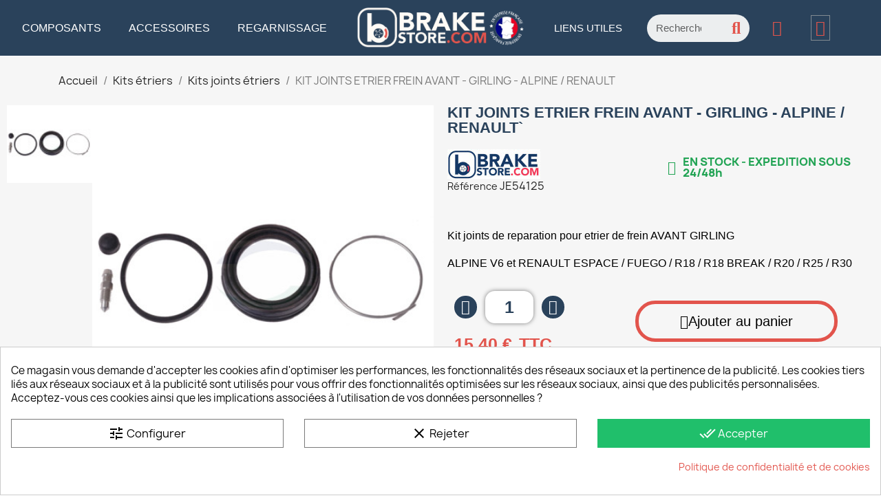

--- FILE ---
content_type: text/html; charset=utf-8
request_url: https://brakestore.com/kits-joints-etriers-frein/2213-kit-joints-etrier-frein-girling-alpine-v6-renault-espace-fuego-r18-r18-break-r20-r25-r30-5414560602164.html
body_size: 209471
content:
<!doctype html>
<html lang="fr-FR">

  <head>
    
      
  <meta charset="utf-8">


  <meta http-equiv="x-ua-compatible" content="ie=edge">



  <title>KIT JOINTS ETRIER FREIN AVANT ALPINE V6 RENAULT FUEGO R18 R20 R25</title>
  
    
  
  <meta name="description" content="Kit joints pour etrier de frein avant GIRLING ALPINE V6 et RENAULT ESPACE / FUEGO / R18 / R18 BREAK / R20 / R25 / R30 sur www.Brakestore.com !">
  <meta name="keywords" content="">
        <link rel="canonical" href="https://brakestore.com/kits-joints-etriers-frein/2213-kit-joints-etrier-frein-girling-alpine-v6-renault-espace-fuego-r18-r18-break-r20-r25-r30-5414560602164.html">
    
      
  
  
    <meta name='cookiesplus-added' content='true'><script data-keepinline='true' data-cfasync='false'>let cookiesplusCookieValue=null;if(window.cookiesplus_debug){debugger;}
for(let cookie of document.cookie.split(';')){let[cookieName,value]=cookie.trim().split('=');if(cookieName==='cookiesplus'){cookiesplusCookieValue=decodeURIComponent(value);break;}}
if(cookiesplusCookieValue===null){console.log('%ccookiesplus cookie doesn\'t exist','background: red; color: white');throw new Error('cookiesplus cookie not found');}
try{cookiesplusCookieValue=JSON.parse(cookiesplusCookieValue);}catch(e){console.error('Failed to parse cookiesplus cookie value',e);throw new Error('Invalid cookiesplus cookie value');}
const defaultConsents={'ad_storage':false,'ad_user_data':false,'ad_personalization':false,'analytics_storage':false,'functionality_storage':false,'personalization_storage':false,'security_storage':false,};Object.keys(defaultConsents).forEach(function(key){window[key]=false;});if(cookiesplusCookieValue&&cookiesplusCookieValue.consents){const cookiesplusConsents=Object.keys(cookiesplusCookieValue.consents).filter(v=>v.startsWith('cookiesplus-finality'));cookiesplusConsents.forEach(function(key){const consent_type=cookiesplusCookieValue.consent_mode?.[key]?.consent_type;if(typeof cookiesplusCookieValue.consents!=='undefined'&&typeof cookiesplusCookieValue.consents[key]!=='undefined'&&cookiesplusCookieValue.consents[key]==='on'&&consent_type){Object.entries(consent_type).forEach(([innerKey,value])=>{if(value){window[innerKey]=true;}});}});}
window.dataLayer=window.dataLayer||[];function gtag(){dataLayer.push(arguments);}
gtag('consent','default',{'ad_storage':'denied','ad_user_data':'denied','ad_personalization':'denied','analytics_storage':'denied','functionality_storage':'denied','personalization_storage':'denied','security_storage':'denied','wait_for_update':500});gtag('consent','update',{'ad_storage':window.ad_storage?'granted':'denied','ad_user_data':window.ad_user_data?'granted':'denied','ad_personalization':window.ad_personalization?'granted':'denied','analytics_storage':window.analytics_storage?'granted':'denied','functionality_storage':window.functionality_storage?'granted':'denied','personalization_storage':window.personalization_storage?'granted':'denied','security_storage':window.security_storage?'granted':'denied',});if(cookiesplusCookieValue.consent_mode){if(cookiesplusCookieValue.consent_mode['url_passthrough']!==undefined){gtag('set','url_passthrough',cookiesplusCookieValue.consent_mode['url_passthrough']);}
if(cookiesplusCookieValue.consent_mode['ads_data_redaction']!==undefined){gtag('set','ads_data_redaction',cookiesplusCookieValue.consent_mode['ads_data_redaction']);}}</script><!-- Google Tag Manager -->
<script>(function(w,d,s,l,i){w[l]=w[l]||[];w[l].push({'gtm.start':
new Date().getTime(),event:'gtm.js'});var f=d.getElementsByTagName(s)[0],
j=d.createElement(s),dl=l!='dataLayer'?'&l='+l:'';j.async=true;j.src=
'https://www.googletagmanager.com/gtm.js?id='+i+dl;f.parentNode.insertBefore(j,f);
})(window,document,'script','dataLayer','GTM-MGG5J4KS');</script>
<!-- End Google Tag Manager --><script type="application/ld+json">
  {
    "@context": "https://schema.org",
    "@type": "Organization",
    "name" : "Brakestore",
    "url" : "https://brakestore.com/",
          "logo": {
        "@type": "ImageObject",
        "url":"https://brakestore.com/img/logo-1692696057.jpg"
      }
      }
</script>

<script type="application/ld+json">
  {
    "@context": "https://schema.org",
    "@type": "WebPage",
    "isPartOf": {
      "@type": "WebSite",
      "url":  "https://brakestore.com/",
      "name": "Brakestore"
    },
    "name": "KIT JOINTS ETRIER FREIN AVANT ALPINE V6 RENAULT FUEGO R18 R20 R25",
    "url":  "https://brakestore.com/kits-joints-etriers-frein/2213-kit-joints-etrier-frein-girling-alpine-v6-renault-espace-fuego-r18-r18-break-r20-r25-r30-5414560602164.html"
  }
</script>


  <script type="application/ld+json">
    {
      "@context": "https://schema.org",
      "@type": "BreadcrumbList",
      "itemListElement": [
                  {
            "@type": "ListItem",
            "position": 1,
            "name": "Accueil",
            "item": "https://brakestore.com/"
          },                  {
            "@type": "ListItem",
            "position": 2,
            "name": "Kits étriers",
            "item": "https://brakestore.com/15-kits-reparation-etriers-frein"
          },                  {
            "@type": "ListItem",
            "position": 3,
            "name": "Kits joints étriers",
            "item": "https://brakestore.com/17-kits-joints-etriers-frein"
          },                  {
            "@type": "ListItem",
            "position": 4,
            "name": "KIT JOINTS ETRIER FREIN AVANT - GIRLING - ALPINE / RENAULT",
            "item": "https://brakestore.com/kits-joints-etriers-frein/2213-kit-joints-etrier-frein-girling-alpine-v6-renault-espace-fuego-r18-r18-break-r20-r25-r30-5414560602164.html"
          }              ]
    }
  </script>
  
  
  
  
  
    
  

  
    <meta property="og:title" content="KIT JOINTS ETRIER FREIN AVANT ALPINE V6 RENAULT FUEGO R18 R20 R25" />
    <meta property="og:description" content="Kit joints pour etrier de frein avant GIRLING ALPINE V6 et RENAULT ESPACE / FUEGO / R18 / R18 BREAK / R20 / R25 / R30 sur www.Brakestore.com !" />
    <meta property="og:url" content="https://brakestore.com/kits-joints-etriers-frein/2213-kit-joints-etrier-frein-girling-alpine-v6-renault-espace-fuego-r18-r18-break-r20-r25-r30-5414560602164.html" />
    <meta property="og:site_name" content="Brakestore" />
        



  <meta name="viewport" content="width=device-width, initial-scale=1">



  <link rel="icon" type="image/vnd.microsoft.icon" href="https://brakestore.com/img/favicon.ico?1692696057">
  <link rel="shortcut icon" type="image/x-icon" href="https://brakestore.com/img/favicon.ico?1692696057">



  



  	

  <script type="text/javascript">
        var ASSearchUrl = "https:\/\/brakestore.com\/module\/pm_advancedsearch4\/advancedsearch4";
        var C_P_CMS_PAGE = 3;
        var C_P_CONSENT_DOWNLOAD = "https:\/\/brakestore.com\/module\/cookiesplus\/front";
        var C_P_COOKIE_CONFIG = {"1":{"cookies":[{"name":"apc_popup_session"},{"name":"CONSENT"},{"name":"cookiesplus"},{"name":"laravel_session"},{"name":"PHP_SESSID"},{"name":"PrestaShop-#"},{"name":"rc::a"},{"name":"rc::c"}]},"3":{"cookies":[{"name":"collect"},{"name":"r\/collect"},{"name":"TawkConnectionTime"},{"name":"_ga"},{"name":"_gat"},{"name":"_gat_gtag_UA_*"},{"name":"_ga_#"},{"name":"_gd#"},{"name":"_gid"}],"consent_type":{"analytics_storage":"true"},"firingEvent":""},"4":{"cookies":[{"name":"ads\/ga-audiences"},{"name":"fr"},{"name":"IDE"},{"name":"NID"},{"name":"sib_cuid"},{"name":"tr"},{"name":"_fbp"}],"consent_type":{"ad_storage":"true","ad_user_data":"true","ad_personalization":"true"},"firingEvent":"","fb":true}};
        var C_P_COOKIE_VALUE = "{}";
        var C_P_DATE = "2026-01-19 18:43:45";
        var C_P_DISPLAY_AGAIN = 0;
        var C_P_DOMAIN = ".brakestore.com";
        var C_P_EXPIRY = 365;
        var C_P_FINALITIES_COUNT = 3;
        var C_P_NOT_AVAILABLE_OUTSIDE_EU = 1;
        var C_P_OVERLAY = "0";
        var C_P_OVERLAY_OPACITY = "0.5";
        var C_P_REFRESH = 0;
        var PS_COOKIE_SAMESITE = "Lax";
        var PS_COOKIE_SECURE = 1;
        var as4_orderBySalesAsc = "Meilleures ventes en dernier";
        var as4_orderBySalesDesc = "Meilleures ventes en premier";
        var ec_ps_version17 = true;
        var prestashop = {"cart":{"products":[],"totals":{"total":{"type":"total","label":"Total","amount":0,"value":"0,00\u00a0\u20ac"},"total_including_tax":{"type":"total","label":"Total TTC","amount":0,"value":"0,00\u00a0\u20ac"},"total_excluding_tax":{"type":"total","label":"Total HT :","amount":0,"value":"0,00\u00a0\u20ac"}},"subtotals":{"products":{"type":"products","label":"Sous-total","amount":0,"value":"0,00\u00a0\u20ac"},"discounts":null,"shipping":{"type":"shipping","label":"Livraison","amount":0,"value":""},"tax":{"type":"tax","label":"Taxes incluses","amount":0,"value":"0,00\u00a0\u20ac"}},"products_count":0,"summary_string":"0 articles","vouchers":{"allowed":1,"added":[]},"discounts":[],"minimalPurchase":0,"minimalPurchaseRequired":""},"currency":{"id":1,"name":"Euro","iso_code":"EUR","iso_code_num":"978","sign":"\u20ac"},"customer":{"lastname":null,"firstname":null,"email":null,"birthday":null,"newsletter":null,"newsletter_date_add":null,"optin":null,"website":null,"company":null,"siret":null,"ape":null,"is_logged":false,"gender":{"type":null,"name":null},"addresses":[]},"language":{"name":"Fran\u00e7ais (French)","iso_code":"fr","locale":"fr-FR","language_code":"fr","is_rtl":"0","date_format_lite":"d\/m\/Y","date_format_full":"d\/m\/Y H:i:s","id":1},"page":{"title":"","canonical":"https:\/\/brakestore.com\/kits-joints-etriers-frein\/2213-kit-joints-etrier-frein-girling-alpine-v6-renault-espace-fuego-r18-r18-break-r20-r25-r30-5414560602164.html","meta":{"title":"KIT JOINTS ETRIER FREIN AVANT ALPINE V6 RENAULT FUEGO R18 R20 R25","description":"Kit joints pour etrier de frein avant GIRLING ALPINE V6 et RENAULT ESPACE \/ FUEGO \/ R18 \/ R18 BREAK \/ R20 \/ R25 \/ R30 sur www.Brakestore.com !","keywords":"","robots":"index"},"page_name":"product","body_classes":{"lang-fr":true,"lang-rtl":false,"country-FR":true,"currency-EUR":true,"layout-full-width":true,"page-product":true,"tax-display-enabled":true,"product-id-2213":true,"product-KIT JOINTS ETRIER FREIN AVANT - GIRLING - ALPINE \/ RENAULT":true,"product-id-category-17":true,"product-id-manufacturer-1":true,"product-id-supplier-11":true,"product-available-for-order":true},"admin_notifications":[]},"shop":{"name":"Brakestore","logo":"https:\/\/brakestore.com\/img\/logo-1692696057.jpg","stores_icon":"https:\/\/brakestore.com\/img\/logo_stores.png","favicon":"https:\/\/brakestore.com\/img\/favicon.ico"},"urls":{"base_url":"https:\/\/brakestore.com\/","current_url":"https:\/\/brakestore.com\/kits-joints-etriers-frein\/2213-kit-joints-etrier-frein-girling-alpine-v6-renault-espace-fuego-r18-r18-break-r20-r25-r30-5414560602164.html","shop_domain_url":"https:\/\/brakestore.com","img_ps_url":"https:\/\/brakestore.com\/img\/","img_cat_url":"https:\/\/brakestore.com\/img\/c\/","img_lang_url":"https:\/\/brakestore.com\/img\/l\/","img_prod_url":"https:\/\/brakestore.com\/img\/p\/","img_manu_url":"https:\/\/brakestore.com\/img\/m\/","img_sup_url":"https:\/\/brakestore.com\/img\/su\/","img_ship_url":"https:\/\/brakestore.com\/img\/s\/","img_store_url":"https:\/\/brakestore.com\/img\/st\/","img_col_url":"https:\/\/brakestore.com\/img\/co\/","img_url":"https:\/\/brakestore.com\/themes\/classic\/assets\/img\/","css_url":"https:\/\/brakestore.com\/themes\/classic\/assets\/css\/","js_url":"https:\/\/brakestore.com\/themes\/classic\/assets\/js\/","pic_url":"https:\/\/brakestore.com\/upload\/","pages":{"address":"https:\/\/brakestore.com\/adresse","addresses":"https:\/\/brakestore.com\/adresses","authentication":"https:\/\/brakestore.com\/connexion","cart":"https:\/\/brakestore.com\/panier","category":"https:\/\/brakestore.com\/index.php?controller=category","cms":"https:\/\/brakestore.com\/index.php?controller=cms","contact":"https:\/\/brakestore.com\/nous-contacter","discount":"https:\/\/brakestore.com\/reduction","guest_tracking":"https:\/\/brakestore.com\/suivi-commande-invite","history":"https:\/\/brakestore.com\/historique-commandes","identity":"https:\/\/brakestore.com\/identite","index":"https:\/\/brakestore.com\/","my_account":"https:\/\/brakestore.com\/mon-compte","order_confirmation":"https:\/\/brakestore.com\/confirmation-commande","order_detail":"https:\/\/brakestore.com\/index.php?controller=order-detail","order_follow":"https:\/\/brakestore.com\/suivi-commande","order":"https:\/\/brakestore.com\/commande","order_return":"https:\/\/brakestore.com\/index.php?controller=order-return","order_slip":"https:\/\/brakestore.com\/avoirs","pagenotfound":"https:\/\/brakestore.com\/page-introuvable","password":"https:\/\/brakestore.com\/recuperation-mot-de-passe","pdf_invoice":"https:\/\/brakestore.com\/index.php?controller=pdf-invoice","pdf_order_return":"https:\/\/brakestore.com\/index.php?controller=pdf-order-return","pdf_order_slip":"https:\/\/brakestore.com\/index.php?controller=pdf-order-slip","prices_drop":"https:\/\/brakestore.com\/promotions","product":"https:\/\/brakestore.com\/index.php?controller=product","search":"https:\/\/brakestore.com\/recherche","sitemap":"https:\/\/brakestore.com\/plan-site","stores":"https:\/\/brakestore.com\/magasins","supplier":"https:\/\/brakestore.com\/fournisseur","register":"https:\/\/brakestore.com\/connexion?create_account=1","order_login":"https:\/\/brakestore.com\/commande?login=1"},"alternative_langs":[],"theme_assets":"\/themes\/classic\/assets\/","actions":{"logout":"https:\/\/brakestore.com\/?mylogout="},"no_picture_image":{"bySize":{"small_default":{"url":"https:\/\/brakestore.com\/img\/p\/fr-default-small_default.jpg","width":98,"height":98},"cart_default":{"url":"https:\/\/brakestore.com\/img\/p\/fr-default-cart_default.jpg","width":125,"height":125},"home_default":{"url":"https:\/\/brakestore.com\/img\/p\/fr-default-home_default.jpg","width":250,"height":250},"medium_default":{"url":"https:\/\/brakestore.com\/img\/p\/fr-default-medium_default.jpg","width":452,"height":452},"large_default":{"url":"https:\/\/brakestore.com\/img\/p\/fr-default-large_default.jpg","width":800,"height":800}},"small":{"url":"https:\/\/brakestore.com\/img\/p\/fr-default-small_default.jpg","width":98,"height":98},"medium":{"url":"https:\/\/brakestore.com\/img\/p\/fr-default-home_default.jpg","width":250,"height":250},"large":{"url":"https:\/\/brakestore.com\/img\/p\/fr-default-large_default.jpg","width":800,"height":800},"legend":""}},"configuration":{"display_taxes_label":true,"display_prices_tax_incl":true,"is_catalog":false,"show_prices":true,"opt_in":{"partner":false},"quantity_discount":{"type":"price","label":"Prix unitaire"},"voucher_enabled":1,"return_enabled":0},"field_required":[],"breadcrumb":{"links":[{"title":"Accueil","url":"https:\/\/brakestore.com\/"},{"title":"Kits \u00e9triers","url":"https:\/\/brakestore.com\/15-kits-reparation-etriers-frein"},{"title":"Kits joints \u00e9triers","url":"https:\/\/brakestore.com\/17-kits-joints-etriers-frein"},{"title":"KIT JOINTS ETRIER FREIN AVANT - GIRLING - ALPINE \/ RENAULT","url":"https:\/\/brakestore.com\/kits-joints-etriers-frein\/2213-kit-joints-etrier-frein-girling-alpine-v6-renault-espace-fuego-r18-r18-break-r20-r25-r30-5414560602164.html"}],"count":4},"link":{"protocol_link":"https:\/\/","protocol_content":"https:\/\/"},"time":1768844625,"static_token":"fe6ba11c4832d2b7464f2f07748cd745","token":"ecb8eb20319a03a515ac0fd55ad4ee67","debug":false};
        var prestashopFacebookAjaxController = "https:\/\/brakestore.com\/module\/ps_facebook\/Ajax";
        var ps_checkoutApplePayUrl = "https:\/\/brakestore.com\/module\/ps_checkout\/applepay?token=fe6ba11c4832d2b7464f2f07748cd745";
        var ps_checkoutAutoRenderDisabled = false;
        var ps_checkoutCancelUrl = "https:\/\/brakestore.com\/module\/ps_checkout\/cancel?token=fe6ba11c4832d2b7464f2f07748cd745";
        var ps_checkoutCardBrands = ["MASTERCARD","VISA","AMEX","CB_NATIONALE"];
        var ps_checkoutCardFundingSourceImg = "\/modules\/ps_checkout\/views\/img\/payment-cards.png";
        var ps_checkoutCardLogos = {"AMEX":"\/modules\/ps_checkout\/views\/img\/amex.svg","CB_NATIONALE":"\/modules\/ps_checkout\/views\/img\/cb.svg","DINERS":"\/modules\/ps_checkout\/views\/img\/diners.svg","DISCOVER":"\/modules\/ps_checkout\/views\/img\/discover.svg","JCB":"\/modules\/ps_checkout\/views\/img\/jcb.svg","MAESTRO":"\/modules\/ps_checkout\/views\/img\/maestro.svg","MASTERCARD":"\/modules\/ps_checkout\/views\/img\/mastercard.svg","UNIONPAY":"\/modules\/ps_checkout\/views\/img\/unionpay.svg","VISA":"\/modules\/ps_checkout\/views\/img\/visa.svg"};
        var ps_checkoutCartProductCount = 0;
        var ps_checkoutCheckUrl = "https:\/\/brakestore.com\/module\/ps_checkout\/check?token=fe6ba11c4832d2b7464f2f07748cd745";
        var ps_checkoutCheckoutTranslations = {"checkout.go.back.label":"Tunnel de commande","checkout.go.back.link.title":"Retourner au tunnel de commande","checkout.card.payment":"Paiement par carte","checkout.page.heading":"R\u00e9sum\u00e9 de commande","checkout.cart.empty":"Votre panier d'achat est vide.","checkout.page.subheading.card":"Carte","checkout.page.subheading.paypal":"PayPal","checkout.payment.by.card":"Vous avez choisi de payer par carte.","checkout.payment.by.paypal":"Vous avez choisi de payer par PayPal.","checkout.order.summary":"Voici un r\u00e9sum\u00e9 de votre commande :","checkout.order.amount.total":"Le montant total de votre panier est de","checkout.order.included.tax":"(TTC)","checkout.order.confirm.label":"Veuillez finaliser votre commande en cliquant sur &quot;Je valide ma commande&quot;","checkout.payment.token.delete.modal.header":"Voulez-vous supprimer cette m\u00e9thode de paiement ?","checkout.payment.token.delete.modal.content":"Cette m\u00e9thode de paiement sera supprim\u00e9e de votre compte :","checkout.payment.token.delete.modal.confirm-button":"Supprimer cette m\u00e9thode de paiement","checkout.payment.loader.processing-request":"Veuillez patienter, nous traitons votre demande...","checkout.payment.others.link.label":"Autres moyens de paiement","checkout.payment.others.confirm.button.label":"Je valide ma commande","checkout.form.error.label":"Une erreur s'est produite lors du paiement. Veuillez r\u00e9essayer ou contacter le support.","loader-component.label.header":"Merci pour votre achat !","loader-component.label.body":"Veuillez patienter, nous traitons votre paiement","loader-component.label.body.longer":"Veuillez patienter, cela prend un peu plus de temps...","payment-method-logos.title":"Paiement 100% s\u00e9curis\u00e9","express-button.cart.separator":"ou","express-button.checkout.express-checkout":"Achat rapide","ok":"Ok","cancel":"Annuler","paypal.hosted-fields.label.card-name":"Nom du titulaire de la carte","paypal.hosted-fields.placeholder.card-name":"Nom du titulaire de la carte","paypal.hosted-fields.label.card-number":"Num\u00e9ro de carte","paypal.hosted-fields.placeholder.card-number":"Num\u00e9ro de carte","paypal.hosted-fields.label.expiration-date":"Date d'expiration","paypal.hosted-fields.placeholder.expiration-date":"MM\/YY","paypal.hosted-fields.label.cvv":"Code de s\u00e9curit\u00e9","paypal.hosted-fields.placeholder.cvv":"XXX","error.paypal-sdk":"L'instance du PayPal JavaScript SDK est manquante","error.google-pay-sdk":"L'instance du Google Pay Javascript SDK est manquante","error.apple-pay-sdk":"L'instance du Apple Pay Javascript SDK est manquante","error.google-pay.transaction-info":"Une erreur est survenue lors de la r\u00e9cup\u00e9ration des informations sur la transaction Google Pay","error.apple-pay.payment-request":"Une erreur est survenue lors de la r\u00e9cup\u00e9ration des informations sur la transaction Apple Pay","error.paypal-sdk.contingency.cancel":"Authentification du titulaire de carte annul\u00e9e, veuillez choisir un autre moyen de paiement ou essayez de nouveau.","error.paypal-sdk.contingency.error":"Une erreur est survenue lors de l'authentification du titulaire de la carte, veuillez choisir un autre moyen de paiement ou essayez de nouveau.","error.paypal-sdk.contingency.failure":"Echec de l'authentification du titulaire de la carte, veuillez choisir un autre moyen de paiement ou essayez de nouveau.","error.paypal-sdk.contingency.unknown":"L'identit\u00e9 du titulaire de la carte n'a pas pu \u00eatre v\u00e9rifi\u00e9e, veuillez choisir un autre moyen de paiement ou essayez de nouveau.","APPLE_PAY_MERCHANT_SESSION_VALIDATION_ERROR":"Nous ne pouvons pas traiter votre paiement Apple Pay pour le moment. Cela peut \u00eatre d\u00fb \u00e0 un probl\u00e8me de v\u00e9rification de la configuration du paiement pour ce site. Veuillez r\u00e9essayer plus tard ou choisir un autre moyen de paiement.","APPROVE_APPLE_PAY_VALIDATION_ERROR":"Un probl\u00e8me est survenu lors du traitement de votre paiement Apple Pay. Veuillez v\u00e9rifier les d\u00e9tails de votre commande et r\u00e9essayer, ou utilisez un autre mode de paiement."};
        var ps_checkoutCheckoutUrl = "https:\/\/brakestore.com\/commande";
        var ps_checkoutConfirmUrl = "https:\/\/brakestore.com\/confirmation-commande";
        var ps_checkoutCreateUrl = "https:\/\/brakestore.com\/module\/ps_checkout\/create?token=fe6ba11c4832d2b7464f2f07748cd745";
        var ps_checkoutCustomMarks = {"google_pay":"\/modules\/ps_checkout\/views\/img\/google_pay.svg"};
        var ps_checkoutExpressCheckoutCartEnabled = false;
        var ps_checkoutExpressCheckoutOrderEnabled = false;
        var ps_checkoutExpressCheckoutProductEnabled = false;
        var ps_checkoutExpressCheckoutSelected = false;
        var ps_checkoutExpressCheckoutUrl = "https:\/\/brakestore.com\/module\/ps_checkout\/ExpressCheckout?token=fe6ba11c4832d2b7464f2f07748cd745";
        var ps_checkoutFundingSource = "paypal";
        var ps_checkoutFundingSourcesSorted = ["card","paypal","paylater","google_pay"];
        var ps_checkoutGooglePayUrl = "https:\/\/brakestore.com\/module\/ps_checkout\/googlepay?token=fe6ba11c4832d2b7464f2f07748cd745";
        var ps_checkoutHostedFieldsContingencies = "SCA_ALWAYS";
        var ps_checkoutHostedFieldsEnabled = true;
        var ps_checkoutIconsPath = "\/modules\/ps_checkout\/views\/img\/icons\/";
        var ps_checkoutLoaderImage = "\/modules\/ps_checkout\/views\/img\/loader.svg";
        var ps_checkoutPartnerAttributionId = "PrestaShop_Cart_PSXO_PSDownload";
        var ps_checkoutPayLaterCartPageButtonEnabled = false;
        var ps_checkoutPayLaterCategoryPageBannerEnabled = false;
        var ps_checkoutPayLaterHomePageBannerEnabled = false;
        var ps_checkoutPayLaterOrderPageBannerEnabled = false;
        var ps_checkoutPayLaterOrderPageButtonEnabled = false;
        var ps_checkoutPayLaterOrderPageMessageEnabled = true;
        var ps_checkoutPayLaterProductPageBannerEnabled = false;
        var ps_checkoutPayLaterProductPageButtonEnabled = false;
        var ps_checkoutPayLaterProductPageMessageEnabled = true;
        var ps_checkoutPayPalButtonConfiguration = {"color":"gold","shape":"pill","label":"pay"};
        var ps_checkoutPayPalEnvironment = "LIVE";
        var ps_checkoutPayPalOrderId = "";
        var ps_checkoutPayPalSdkConfig = {"clientId":"AXjYFXWyb4xJCErTUDiFkzL0Ulnn-bMm4fal4G-1nQXQ1ZQxp06fOuE7naKUXGkq2TZpYSiI9xXbs4eo","merchantId":"7D4EM5XS3PYGY","currency":"EUR","intent":"capture","commit":"false","vault":"false","integrationDate":"2022-14-06","dataPartnerAttributionId":"PrestaShop_Cart_PSXO_PSDownload","dataCspNonce":"","dataEnable3ds":"true","disableFunding":"bancontact,eps,giropay,ideal,mybank,p24,blik","enableFunding":"paylater","components":"marks,funding-eligibility,messages,googlepay"};
        var ps_checkoutPayWithTranslations = {"card":"Payer par Carte","paypal":"Payer avec un compte PayPal","paylater":"Payer en plusieurs fois avec PayPal Pay Later","google_pay":"Payer avec Google Pay"};
        var ps_checkoutPaymentMethodLogosTitleImg = "\/modules\/ps_checkout\/views\/img\/icons\/lock_checkout.svg";
        var ps_checkoutPaymentUrl = "https:\/\/brakestore.com\/module\/ps_checkout\/payment?token=fe6ba11c4832d2b7464f2f07748cd745";
        var ps_checkoutRenderPaymentMethodLogos = true;
        var ps_checkoutValidateUrl = "https:\/\/brakestore.com\/module\/ps_checkout\/validate?token=fe6ba11c4832d2b7464f2f07748cd745";
        var ps_checkoutVaultUrl = "https:\/\/brakestore.com\/module\/ps_checkout\/vault?token=fe6ba11c4832d2b7464f2f07748cd745";
        var ps_checkoutVersion = "7.5.0.6";
        var psemailsubscription_subscription = "https:\/\/brakestore.com\/module\/ps_emailsubscription\/subscription";
        var psr_icon_color = "#F19D76";
      </script>
		<link rel="stylesheet" href="https://brakestore.com/themes/classic/assets/css/theme.css" media="all">
		<link rel="stylesheet" href="https://brakestore.com/modules/blockreassurance/views/dist/front.css" media="all">
		<link rel="stylesheet" href="https://brakestore.com/modules/ps_socialfollow/views/css/ps_socialfollow.css" media="all">
		<link rel="stylesheet" href="/modules/ps_checkout/views/css/payments.css?version=7.5.0.6" media="all">
		<link rel="stylesheet" href="https://brakestore.com/modules/ps_searchbar/ps_searchbar.css" media="all">
		<link rel="stylesheet" href="https://brakestore.com/modules/creativeelements/views/css/frontend.min.css?v=2.12.0" media="all">
		<link rel="stylesheet" href="https://brakestore.com/modules/creativeelements/views/css/ce/kit-2.css?v=1745576168" media="all">
		<link rel="stylesheet" href="https://brakestore.com/modules/creativeelements/views/css/ce/9170101.css?v=1745576168" media="all">
		<link rel="stylesheet" href="https://brakestore.com/modules/creativeelements/views/lib/font-awesome/css/v4-shims.min.css?v=6.2.0" media="all">
		<link rel="stylesheet" href="https://brakestore.com/modules/creativeelements/views/css/ce/5170101.css?v=1767608577" media="all">
		<link rel="stylesheet" href="https://brakestore.com/modules/creativeelements/views/css/ce/4170101.css?v=1745576169" media="all">
		<link rel="stylesheet" href="https://brakestore.com/modules/creativeelements/views/lib/ceicons/ceicons.min.css?v=2.12.0" media="all">
		<link rel="stylesheet" href="https://brakestore.com/modules/creativeelements/views/lib/font-awesome/css/solid.min.css?v=6.2.0" media="all">
		<link rel="stylesheet" href="https://brakestore.com/modules/creativeelements/views/lib/font-awesome/css/regular.min.css?v=6.2.0" media="all">
		<link rel="stylesheet" href="https://brakestore.com/modules/creativeelements/views/lib/font-awesome/css/brands.min.css?v=6.4.2" media="all">
		<link rel="stylesheet" href="https://brakestore.com/modules/creativeelements/views/lib/animations/animations.min.css?v=2.12.0" media="all">
		<link rel="stylesheet" href="https://brakestore.com/modules/creativeelements/views/lib/swiper/css/swiper.min.css?v=11.1.12" media="all">
		<link rel="stylesheet" href="https://brakestore.com/modules/creativeelements/views/lib/ceicons/ceicons.min.css?v=2.12.0" media="all">
		<link rel="stylesheet" href="https://brakestore.com/modules/creativeelements/views/css/ce/1-global.css?v=1745576170" media="all">
		<link rel="stylesheet" href="https://brakestore.com/modules/cookiesplus/views/css/cookiesplus.css" media="all">
		<link rel="stylesheet" href="https://brakestore.com/modules/ets_sociallogin/views/css/fix17.css" media="all">
		<link rel="stylesheet" href="https://brakestore.com/modules/ets_sociallogin/views/css/front.css" media="all">
		<link rel="stylesheet" href="https://brakestore.com/modules/ets_sociallogin/views/css/common.css" media="all">
		<link rel="stylesheet" href="https://brakestore.com/modules/steavisgarantis/views/css/style.css" media="all">
		<link rel="stylesheet" href="https://brakestore.com/modules/ec_seo//views/css/footer.css" media="all">
		<link rel="stylesheet" href="https://brakestore.com/modules/allinone_rewards/css/presta-1.7/allinone_rewards-1.7.css" media="all">
		<link rel="stylesheet" href="https://brakestore.com/modules/ets_gdpr/views/css/common.css" media="all">
		<link rel="stylesheet" href="https://brakestore.com/modules/ets_gdpr/views/css/front.css" media="all">
		<link rel="stylesheet" href="https://brakestore.com/modules/ets_gdpr/views/css/fix17.css" media="all">
		<link rel="stylesheet" href="https://brakestore.com/modules/ets_gdpr/views/css/font-awesome.min.css" media="all">
		<link rel="stylesheet" href="https://brakestore.com/modules/leopartsfilter/views/css/leopartsfilter.css" media="all">
		<link rel="stylesheet" href="https://brakestore.com/modules/leopartsfilter/views/css/bootstrap-select.css" media="all">
		<link rel="stylesheet" href="https://brakestore.com/modules/requestforquote/views/css/quote.css" media="all">
		<link rel="stylesheet" href="https://brakestore.com/js/jquery/ui/themes/base/minified/jquery-ui.min.css" media="all">
		<link rel="stylesheet" href="https://brakestore.com/js/jquery/ui/themes/base/minified/jquery.ui.theme.min.css" media="all">
		<link rel="stylesheet" href="https://brakestore.com/modules/ps_imageslider/css/homeslider.css" media="all">
		<link rel="stylesheet" href="https://brakestore.com/modules/an_instagramfeed/views/css/owl.carousel.min.css" media="all">
		<link rel="stylesheet" href="https://brakestore.com/modules/an_instagramfeed/views/css/owl.theme.default.min.css" media="all">
		<link rel="stylesheet" href="https://brakestore.com/modules/an_instagramfeed/views/css/widget.css" media="all">
		<link rel="stylesheet" href="https://brakestore.com/js/jquery/ui/themes/base/jquery.ui.core.css" media="all">
		<link rel="stylesheet" href="https://brakestore.com/modules/pm_advancedsearch4/views/css/pm_advancedsearch4-17.css" media="all">
		<link rel="stylesheet" href="https://brakestore.com/modules/pm_advancedsearch4/views/css/pm_advancedsearch4_dynamic.css" media="all">
		<link rel="stylesheet" href="https://brakestore.com/modules/pm_advancedsearch4/views/css/selectize/selectize.css" media="all">
	
	


	<script>
			var ceFrontendConfig = {"environmentMode":{"edit":false,"wpPreview":false},"is_rtl":false,"breakpoints":{"xs":0,"sm":480,"md":768,"lg":1025,"xl":1440,"xxl":1600},"version":"2.12.0","urls":{"assets":"\/modules\/creativeelements\/views\/"},"productQuickView":0,"settings":{"page":[],"general":{"elementor_global_image_lightbox":"1","elementor_lightbox_enable_counter":"yes","elementor_lightbox_enable_fullscreen":"yes","elementor_lightbox_enable_zoom":"yes","elementor_lightbox_title_src":"title","elementor_lightbox_description_src":"caption"},"editorPreferences":[]},"post":{"id":"2213030101","title":"KIT%20JOINTS%20ETRIER%20FREIN%20AVANT%20-%20GIRLING%20-%20ALPINE%20%2F%20RENAULT","excerpt":""}};
		</script>
        <link rel="preload" href="/modules/creativeelements/views/lib/ceicons/fonts/ceicons.woff2?8goggd" as="font" type="font/woff2" crossorigin>
        


  <style>div#cookiesplus-modal,#cookiesplus-modal>div,#cookiesplus-modal p{background-color:#fff !important}#cookiesplus-modal>div,#cookiesplus-modal p{color:#000 !important}#cookiesplus-modal button.cookiesplus-accept,#cookiesplus-modal button.cookiesplus-accept-encourage{background-color:#20bf6b}#cookiesplus-modal button.cookiesplus-accept,#cookiesplus-modal button.cookiesplus-accept-encourage{border:1px solid #20bf6b}#cookiesplus-modal button.cookiesplus-accept,#cookiesplus-modal button.cookiesplus-accept-encourage{color:#fff}#cookiesplus-modal button.cookiesplus-accept,#cookiesplus-modal button.cookiesplus-accept-encourage{font-size:16px}#cookiesplus-modal button.cookiesplus-more-information{background-color:#fff}#cookiesplus-modal button.cookiesplus-more-information{border:1px solid #7a7a7a}#cookiesplus-modal button.cookiesplus-more-information{color:#000}#cookiesplus-modal button.cookiesplus-more-information{font-size:16px}#cookiesplus-modal button.cookiesplus-reject,#cookiesplus-modal button.cookiesplus-reject-encourage{background-color:#fff}#cookiesplus-modal button.cookiesplus-reject,#cookiesplus-modal button.cookiesplus-reject-encourage{border:1px solid #7a7a7a}#cookiesplus-modal button.cookiesplus-reject,#cookiesplus-modal button.cookiesplus-reject-encourage{color:#000}#cookiesplus-modal button.cookiesplus-reject,#cookiesplus-modal button.cookiesplus-reject-encourage{font-size:16px}#cookiesplus-modal button.cookiesplus-save:not([disabled]){background-color:#fff}#cookiesplus-modal button.cookiesplus-save:not([disabled]){border:1px solid #7a7a7a}#cookiesplus-modal button.cookiesplus-save:not([disabled]){color:#000}#cookiesplus-modal button.cookiesplus-save{font-size:16px}#cookiesplus-tab{bottom:0;left:0}</style><!--Module: ets_socicallogin -->
<script type="text/javascript">
    var ets_solo_callbackUrl = 'https://brakestore.com/module/ets_sociallogin/oauth';
</script>
<!--/Module: ets_socicallogin-->
<link href="//fonts.googleapis.com/css?family=Open+Sans:600,400,400i|Oswald:700" rel="stylesheet" type="text/css" media="all">

 
<script type="text/javascript">
    var agSiteId="8754";
</script>
<script src="https://www.societe-des-avis-garantis.fr/wp-content/plugins/ag-core/widgets/JsWidget.js" type="text/javascript"></script>


<!--Module: ets_socicallogin -->

<script type="text/javascript">
var link_accept = 'https://brakestore.com/module/ets_gdpr/gdpr';
var declineUrl = '';
var productLink = 'https://brakestore.com/index.php?controller=product';
</script>
<!--/Module: ets_socicallogin-->




    
	<script type="application/ld+json">
{
	"@context": "https://schema.org/",
	"@type": "Product",
	"name": "KIT JOINTS ETRIER FREIN AVANT - GIRLING - ALPINE / RENAULT`",
	"description": "Kit joints pour etrier de frein avant GIRLING ALPINE V6 et RENAULT ESPACE / FUEGO / R18 / R18 BREAK / R20 / R25 / R30 sur www.Brakestore.com !",
	"category": "Kits joints étriers",
	"image" :"https://brakestore.com/831-home_default/kit-joints-etrier-frein-girling-alpine-v6-renault-espace-fuego-r18-r18-break-r20-r25-r30.jpg",
	"sku": "JE54125",
	"mpn": "JE54125",
	"gtin13": "5414560602164",
	"brand": {
		"@type": "Brand",
		"name": "Brakestore"
	},
	"weight": {
			"@context": "https://schema.org",
			"@type": "QuantitativeValue",
			"value": "0.100000",
			"unitCode": "kg"
	},
	"offers": {
		"@type": "Offer",
		"priceCurrency": "EUR",
		"name": "KIT JOINTS ETRIER FREIN AVANT - GIRLING - ALPINE / RENAULT`",
		"price": "15.4",
		"url": "https://brakestore.com/kits-joints-etriers-frein/2213-kit-joints-etrier-frein-girling-alpine-v6-renault-espace-fuego-r18-r18-break-r20-r25-r30-5414560602164.html",
		"priceValidUntil": "2026-02-03",
			"image": ["https://brakestore.com/831-large_default/kit-joints-etrier-frein-girling-alpine-v6-renault-espace-fuego-r18-r18-break-r20-r25-r30.jpg"],
			"sku": "JE54125",
		"mpn": "JE54125",
			"gtin13": "5414560602164",
				"availability": "https://schema.org/InStock",
		"seller": {
			"@type": "Organization",
			"name": "Brakestore"
		}
	},
	"url": "https://brakestore.com/kits-joints-etriers-frein/2213-kit-joints-etrier-frein-girling-alpine-v6-renault-espace-fuego-r18-r18-break-r20-r25-r30-5414560602164.html"
}
</script>
	<meta property="og:type" content="product">
				<meta property="og:image" content="https://brakestore.com/831-large_default/kit-joints-etrier-frein-girling-alpine-v6-renault-espace-fuego-r18-r18-break-r20-r25-r30.jpg">
				<meta property="product:pretax_price:amount" content="12.833333">
		<meta property="product:pretax_price:currency" content="EUR">
		<meta property="product:price:amount" content="15.4">
		<meta property="product:price:currency" content="EUR">
				<meta property="product:weight:value" content="0.100000">
		<meta property="product:weight:units" content="kg">
		
    
      <!-- Hotjar Tracking Code for https://brakestore.com/ -->
        <script>
          (function(h,o,t,j,a,r){
            h.hj=h.hj||function(){(h.hj.q=h.hj.q||[]).push(arguments)};
            h._hjSettings={hjid:2692560,hjsv:6};
            a=o.getElementsByTagName('head')[0];
            r=o.createElement('script');r.async=1;
            r.src=t+h._hjSettings.hjid+j+h._hjSettings.hjsv;
            a.appendChild(r);
           })(window,document,'https://static.hotjar.com/c/hotjar-','.js?sv=');
          </script>
    
    
    
  </head>

  <body id="product" class="lang-fr country-fr currency-eur layout-full-width page-product tax-display-enabled product-id-2213 product-kit-joints-etrier-frein-avant-girling-alpine-renault product-id-category-17 product-id-manufacturer-1 product-id-supplier-11 product-available-for-order ce-kit-2 elementor-page elementor-page-2213030101 ce-theme ce-theme-9">

    
      <!-- Google Tag Manager (noscript) -->
<noscript><iframe src="https://www.googletagmanager.com/ns.html?id=GTM-MGG5J4KS"
height="0" width="0" style="display:none;visibility:hidden"></iframe></noscript>
<!-- End Google Tag Manager (noscript) -->
    

    <main>
      
              

      <header id="header">
        
          	        <div data-elementor-type="header" data-elementor-id="5170101" class="elementor elementor-5170101">
            <div class="elementor-section-wrap">
                        <section class="elementor-element elementor-element-6ebdd56 elementor-section-full_width elementor-section-height-default elementor-section-height-default elementor-section elementor-top-section" data-id="6ebdd56" data-element_type="section" data-settings="{&quot;background_background&quot;:&quot;classic&quot;,&quot;sticky&quot;:&quot;top&quot;,&quot;sticky_on&quot;:[&quot;desktop&quot;,&quot;tablet&quot;,&quot;mobile&quot;],&quot;sticky_offset&quot;:0,&quot;sticky_effects_offset&quot;:0}">
                  <div class="elementor-container elementor-column-gap-default">
                            <div class="elementor-row">
                <div class="elementor-element elementor-element-5d13a3f ce-valign-center ce-tablet-valign-center elementor-column elementor-col-14 elementor-top-column" data-id="5d13a3f" data-element_type="column">
            <div class="elementor-column-wrap elementor-element-populated">
                <div class="elementor-widget-wrap">
                <div class="elementor-element elementor-element-86f2ada elementor-nav--align-center elementor-widget-tablet__width-auto elementor-nav--stretch elementor-nav--dropdown-tablet elementor-nav--text-align-aside elementor-nav--toggle elementor-nav--burger elementor-widget elementor-widget-nav-menu" data-id="86f2ada" data-element_type="widget" data-settings="{&quot;align_submenu&quot;:&quot;left&quot;,&quot;submenu_icon&quot;:{&quot;value&quot;:&quot;&quot;,&quot;library&quot;:&quot;&quot;},&quot;full_width&quot;:&quot;stretch&quot;,&quot;layout&quot;:&quot;horizontal&quot;,&quot;show_submenu_on&quot;:&quot;hover&quot;,&quot;animation_dropdown&quot;:&quot;toggle&quot;,&quot;toggle&quot;:&quot;burger&quot;}" data-widget_type="nav-menu.default">
        <div class="elementor-widget-container">            <nav class="elementor-nav-menu elementor-nav--main elementor-nav__container elementor-nav--layout-horizontal">        <ul id="menu-1-86f2ada" class="elementor-nav">
                    <li class="menu-item menu-item-type-category menu-item-category-48 menu-item-has-children">
                <a class="elementor-item" href="https://brakestore.com/48-composants">
                                    Composants                                </a>
                        <ul class="sub-menu elementor-nav--dropdown">
                    <li class="menu-item menu-item-type-category menu-item-category-49">
                <a class="elementor-sub-item" href="https://brakestore.com/49-joints-au-details">
                                    Joints au détails                                </a>
                            </li>
                    <li class="menu-item menu-item-type-category menu-item-category-50">
                <a class="elementor-sub-item" href="https://brakestore.com/50-kits-visserie">
                                    Kits visserie                                </a>
                            </li>
                    <li class="menu-item menu-item-type-category menu-item-category-51">
                <a class="elementor-sub-item" href="https://brakestore.com/51-vis-de-purge">
                                    Vis de purge                                </a>
                            </li>
                    <li class="menu-item menu-item-type-category menu-item-category-52">
                <a class="elementor-sub-item" href="https://brakestore.com/52-raccords">
                                    Raccords                                </a>
                            </li>
                    <li class="menu-item menu-item-type-category menu-item-category-53">
                <a class="elementor-sub-item" href="https://brakestore.com/53-purgeurs">
                                    Purgeurs                                </a>
                            </li>
                    <li class="menu-item menu-item-type-category menu-item-category-54">
                <a class="elementor-sub-item" href="https://brakestore.com/54-joints-de-carter">
                                    Joints de carter                                </a>
                            </li>
                    <li class="menu-item menu-item-type-category menu-item-category-55">
                <a class="elementor-sub-item" href="https://brakestore.com/55-fourches">
                                    Fourches                                </a>
                            </li>
                    <li class="menu-item menu-item-type-category menu-item-category-56">
                <a class="elementor-sub-item" href="https://brakestore.com/56-kits-coulisses">
                                    Kits coulisses                                </a>
                            </li>
                    <li class="menu-item menu-item-type-category menu-item-category-57">
                <a class="elementor-sub-item" href="https://brakestore.com/57-conduites-cuivre">
                                    Conduites cuivre                                </a>
                            </li>
                    <li class="menu-item menu-item-type-category menu-item-category-58">
                <a class="elementor-sub-item" href="https://brakestore.com/58-buselures-bagues">
                                    Buselures / Bagues                                </a>
                            </li>
                    <li class="menu-item menu-item-type-category menu-item-category-59">
                <a class="elementor-sub-item" href="https://brakestore.com/59-bouchons">
                                    Bouchons                                </a>
                            </li>
                </ul>
                    </li>
                    <li class="menu-item menu-item-type-category menu-item-category-41 menu-item-has-children">
                <a class="elementor-item" href="https://brakestore.com/41-accessoires">
                                    Accessoires                                </a>
                        <ul class="sub-menu elementor-nav--dropdown">
                    <li class="menu-item menu-item-type-category menu-item-category-42">
                <a class="elementor-sub-item" href="https://brakestore.com/42-liquide-de-frein">
                                    Liquide de frein                                </a>
                            </li>
                    <li class="menu-item menu-item-type-category menu-item-category-43">
                <a class="elementor-sub-item" href="https://brakestore.com/43-nettoyant-frein">
                                    Nettoyant frein                                </a>
                            </li>
                    <li class="menu-item menu-item-type-category menu-item-category-44">
                <a class="elementor-sub-item" href="https://brakestore.com/44-graisse-de-montage-etriers-frein">
                                    Graisse de montage                                </a>
                            </li>
                    <li class="menu-item menu-item-type-category menu-item-category-45">
                <a class="elementor-sub-item" href="https://brakestore.com/45-colle-machoires-frein">
                                    Colle                                </a>
                            </li>
                    <li class="menu-item menu-item-type-category menu-item-category-47">
                <a class="elementor-sub-item" href="https://brakestore.com/47-outillage-freins">
                                    Outillage                                </a>
                            </li>
                </ul>
                    </li>
                    <li class="menu-item menu-item-type-cms-page menu-item-cms-page-18">
                <a class="elementor-item" href="https://brakestore.com/content/18-regarnissage">
                                    Regarnissage                                </a>
                            </li>
                </ul>
        </nav>
                    <div class="elementor-menu-toggle">
            <i class="fa" aria-hidden="true"></i>
            <span class="elementor-screen-only">Menu</span>
        </div>
        <nav class="elementor-nav--dropdown elementor-nav__container">        <ul id="menu-2-86f2ada" class="elementor-nav">
                    <li class="menu-item menu-item-type-category menu-item-category-48 menu-item-has-children">
                <a class="elementor-item" href="https://brakestore.com/48-composants">
                                    Composants                                </a>
                        <ul class="sub-menu elementor-nav--dropdown">
                    <li class="menu-item menu-item-type-category menu-item-category-49">
                <a class="elementor-sub-item" href="https://brakestore.com/49-joints-au-details">
                                    Joints au détails                                </a>
                            </li>
                    <li class="menu-item menu-item-type-category menu-item-category-50">
                <a class="elementor-sub-item" href="https://brakestore.com/50-kits-visserie">
                                    Kits visserie                                </a>
                            </li>
                    <li class="menu-item menu-item-type-category menu-item-category-51">
                <a class="elementor-sub-item" href="https://brakestore.com/51-vis-de-purge">
                                    Vis de purge                                </a>
                            </li>
                    <li class="menu-item menu-item-type-category menu-item-category-52">
                <a class="elementor-sub-item" href="https://brakestore.com/52-raccords">
                                    Raccords                                </a>
                            </li>
                    <li class="menu-item menu-item-type-category menu-item-category-53">
                <a class="elementor-sub-item" href="https://brakestore.com/53-purgeurs">
                                    Purgeurs                                </a>
                            </li>
                    <li class="menu-item menu-item-type-category menu-item-category-54">
                <a class="elementor-sub-item" href="https://brakestore.com/54-joints-de-carter">
                                    Joints de carter                                </a>
                            </li>
                    <li class="menu-item menu-item-type-category menu-item-category-55">
                <a class="elementor-sub-item" href="https://brakestore.com/55-fourches">
                                    Fourches                                </a>
                            </li>
                    <li class="menu-item menu-item-type-category menu-item-category-56">
                <a class="elementor-sub-item" href="https://brakestore.com/56-kits-coulisses">
                                    Kits coulisses                                </a>
                            </li>
                    <li class="menu-item menu-item-type-category menu-item-category-57">
                <a class="elementor-sub-item" href="https://brakestore.com/57-conduites-cuivre">
                                    Conduites cuivre                                </a>
                            </li>
                    <li class="menu-item menu-item-type-category menu-item-category-58">
                <a class="elementor-sub-item" href="https://brakestore.com/58-buselures-bagues">
                                    Buselures / Bagues                                </a>
                            </li>
                    <li class="menu-item menu-item-type-category menu-item-category-59">
                <a class="elementor-sub-item" href="https://brakestore.com/59-bouchons">
                                    Bouchons                                </a>
                            </li>
                </ul>
                    </li>
                    <li class="menu-item menu-item-type-category menu-item-category-41 menu-item-has-children">
                <a class="elementor-item" href="https://brakestore.com/41-accessoires">
                                    Accessoires                                </a>
                        <ul class="sub-menu elementor-nav--dropdown">
                    <li class="menu-item menu-item-type-category menu-item-category-42">
                <a class="elementor-sub-item" href="https://brakestore.com/42-liquide-de-frein">
                                    Liquide de frein                                </a>
                            </li>
                    <li class="menu-item menu-item-type-category menu-item-category-43">
                <a class="elementor-sub-item" href="https://brakestore.com/43-nettoyant-frein">
                                    Nettoyant frein                                </a>
                            </li>
                    <li class="menu-item menu-item-type-category menu-item-category-44">
                <a class="elementor-sub-item" href="https://brakestore.com/44-graisse-de-montage-etriers-frein">
                                    Graisse de montage                                </a>
                            </li>
                    <li class="menu-item menu-item-type-category menu-item-category-45">
                <a class="elementor-sub-item" href="https://brakestore.com/45-colle-machoires-frein">
                                    Colle                                </a>
                            </li>
                    <li class="menu-item menu-item-type-category menu-item-category-47">
                <a class="elementor-sub-item" href="https://brakestore.com/47-outillage-freins">
                                    Outillage                                </a>
                            </li>
                </ul>
                    </li>
                    <li class="menu-item menu-item-type-cms-page menu-item-cms-page-18">
                <a class="elementor-item" href="https://brakestore.com/content/18-regarnissage">
                                    Regarnissage                                </a>
                            </li>
                </ul>
        </nav>
        </div>        </div>
                        </div>
            </div>
        </div>
                <div class="elementor-element elementor-element-864be65 ce-mobile-valign-center ce-tablet-valign-center elementor-column elementor-col-14 elementor-top-column" data-id="864be65" data-element_type="column">
            <div class="elementor-column-wrap elementor-element-populated">
                <div class="elementor-widget-wrap">
                <div class="elementor-element elementor-element-76ac00b elementor-widget elementor-widget-image" data-id="76ac00b" data-element_type="widget" data-widget_type="image.default">
        <div class="elementor-widget-container">        <div class="elementor-image">
                            <a href="https://brakestore.com/">
                    <img src="/img/cms/Logo_site_V2-05.png" alt="Logo Brakestore - Accueil" loading="lazy" width="553" height="136">                    </a>
                                </div>
        </div>        </div>
                        </div>
            </div>
        </div>
                <div class="elementor-element elementor-element-b4cace2 ce-valign-center ce-tablet-valign-center elementor-column elementor-col-14 elementor-top-column" data-id="b4cace2" data-element_type="column">
            <div class="elementor-column-wrap elementor-element-populated">
                <div class="elementor-widget-wrap">
                <div class="elementor-element elementor-element-017071f elementor-nav--align-center elementor-nav--text-align-center elementor-nav--dropdown-mobile elementor-widget-tablet__width-auto elementor-hidden-phone elementor-nav--toggle elementor-nav--burger elementor-widget elementor-widget-nav-menu" data-id="017071f" data-element_type="widget" data-settings="{&quot;align_submenu&quot;:&quot;left&quot;,&quot;submenu_icon&quot;:{&quot;value&quot;:&quot;&quot;,&quot;library&quot;:&quot;&quot;},&quot;layout&quot;:&quot;horizontal&quot;,&quot;show_submenu_on&quot;:&quot;hover&quot;,&quot;animation_dropdown&quot;:&quot;toggle&quot;,&quot;toggle&quot;:&quot;burger&quot;}" data-widget_type="nav-menu.default">
        <div class="elementor-widget-container">            <nav class="elementor-nav-menu elementor-nav--main elementor-nav__container elementor-nav--layout-horizontal">        <ul id="menu-1-017071f" class="elementor-nav">
                    <li class="menu-item menu-item-type-link menu-item-link-5 menu-item-has-children">
                <a class="elementor-item" href="javascript:;">
                    Liens utiles                                </a>
                        <ul class="sub-menu elementor-nav--dropdown">
                    <li class="menu-item menu-item-type-link menu-item-link-cms-page-6">
                <a class="elementor-sub-item" href="https://brakestore.com/content/6-service-renovation-etriers-frein">
                    Service rénovation                                </a>
                            </li>
                    <li class="menu-item menu-item-type-link menu-item-link-cms-page-7">
                <a class="elementor-sub-item" href="https://brakestore.com/content/7-retour-consigne">
                    Retour de vos étriers de frein en consigne                                </a>
                            </li>
                    <li class="menu-item menu-item-type-link menu-item-link-cms-page-12">
                <a class="elementor-sub-item" href="https://brakestore.com/content/12-faq-toutes-les-reponses-a-vos-questions">
                    F.A.Q. : toutes les réponses à vos questions                                </a>
                            </li>
                    <li class="menu-item menu-item-type-link menu-item-link-cms-page-13">
                <a class="elementor-sub-item" href="https://brakestore.com/content/13-solutions-pour-vos-etriers-frein">
                    Solutions pour vos étriers                                </a>
                            </li>
                    <li class="menu-item menu-item-type-link menu-item-link-cms-page-10">
                <a class="elementor-sub-item" href="https://brakestore.com/content/10-rachat-anciens-etriers-frein">
                    Rachat de vos anciens étriers                                </a>
                            </li>
                    <li class="menu-item menu-item-type-link menu-item-link-cms-page-20">
                <a class="elementor-sub-item" href="https://brakestore.com/content/20-programme-fidelite-et-parrainage">
                    Programme fidélité et parrainage                                </a>
                            </li>
                    <li class="menu-item menu-item-type-link menu-item-link-custom-page-demander-un-devis">
                <a class="elementor-sub-item" href="https://brakestore.com/rfq">
                    Demander un devis                                </a>
                            </li>
                </ul>
                    </li>
                </ul>
        </nav>
            </div>        </div>
                        </div>
            </div>
        </div>
                <div class="elementor-element elementor-element-e762f3c ce-valign-center elementor-column elementor-col-14 elementor-top-column" data-id="e762f3c" data-element_type="column">
            <div class="elementor-column-wrap elementor-element-populated">
                <div class="elementor-widget-wrap">
                <div class="elementor-element elementor-element-41c6a65 elementor-search--align-right elementor-search--skin-classic elementor-search--button-type-icon elementor-widget elementor-widget-ajax-search" data-id="41c6a65" data-element_type="widget" data-settings="{&quot;skin&quot;:&quot;classic&quot;,&quot;list_limit&quot;:10,&quot;show_image&quot;:&quot;yes&quot;,&quot;show_category&quot;:&quot;yes&quot;,&quot;show_price&quot;:&quot;yes&quot;}" data-widget_type="ajax-search.default">
        <div class="elementor-widget-container">        <form class="elementor-search" role="search" action="https://brakestore.com/recherche" method="get">
                            <div class="elementor-search__container">
                            <input class="elementor-search__input" type="search" name="s" placeholder="Rechercher..." value="" minlength="2">
                <div class="elementor-search__icon elementor-search__clear"><i class="ceicon-close"></i></div>
                            <button class="elementor-search__submit" type="submit">
                                    <i aria-hidden="true" class="fas fa-magnifying-glass"></i>                    <span class="elementor-screen-only">Recherche</span>
                                </button>
                        </div>
        </form>
        </div>        </div>
                        </div>
            </div>
        </div>
                <div class="elementor-element elementor-element-32663c5 ce-valign-center elementor-column elementor-col-14 elementor-top-column" data-id="32663c5" data-element_type="column">
            <div class="elementor-column-wrap elementor-element-populated">
                <div class="elementor-widget-wrap">
                <div class="elementor-element elementor-element-1ed2494 elementor-nav--align-center elementor-widget__width-auto elementor-widget elementor-widget-sign-in elementor-widget-nav-menu" data-id="1ed2494" data-element_type="widget" data-settings="{&quot;align_submenu&quot;:&quot;right&quot;,&quot;submenu_icon&quot;:{&quot;value&quot;:&quot;fas fa-chevron-down&quot;,&quot;library&quot;:&quot;fa-solid&quot;},&quot;layout&quot;:&quot;horizontal&quot;,&quot;show_submenu_on&quot;:&quot;hover&quot;}" data-widget_type="sign-in.default">
        <div class="elementor-widget-container">        <nav class="ce-user-menu elementor-nav--main elementor-nav__container elementor-nav--layout-horizontal">        <ul id="usermenu-1ed2494" class="elementor-nav">
                    <li class="menu-item menu-item-type-account menu-item-account-0">
                <a class="elementor-item" href="https://brakestore.com/mon-compte" aria-label="Mon compte">
                    <i class="fas fa-user"></i>                                                </a>
                            </li>
                </ul>
        </nav>
        </div>        </div>
                        </div>
            </div>
        </div>
                <div class="elementor-element elementor-element-87e8c8b ce-valign-center ce-mobile-valign-center elementor-column elementor-col-14 elementor-top-column" data-id="87e8c8b" data-element_type="column">
            <div class="elementor-column-wrap elementor-element-populated">
                <div class="elementor-widget-wrap">
                <div class="elementor-element elementor-element-3465130 elementor-cart--empty-indicator-hide elementor-widget__width-auto elementor-cart--buttons-stacked elementor-cart--items-indicator-bubble elementor-cart--show-shipping-yes elementor-cart--show-view-cart-yes elementor-widget elementor-widget-shopping-cart" data-id="3465130" data-element_type="widget" data-settings="{&quot;action_show_modal&quot;:&quot;yes&quot;,&quot;modal_url&quot;:&quot;https:\/\/brakestore.com\/module\/creativeelements\/ajax&quot;,&quot;remove_item_icon&quot;:{&quot;value&quot;:&quot;far fa-circle-xmark&quot;,&quot;library&quot;:&quot;fa-regular&quot;}}" data-widget_type="shopping-cart.default">
        <div class="elementor-widget-container">            <div class="elementor-cart__container elementor-lightbox">
                <div class="elementor-cart__main">
                    <div class="elementor-cart__close-button ceicon-close"></div>
                    <div class="elementor-cart__title">
                        Panier                    </div>
                            <div class="elementor-cart__empty-message">Vous n'avez aucun produit dans votre panier</div>
        <div class="elementor-cart__products ce-scrollbar--auto" data-gift="Cadeau">
                    </div>
        <div class="elementor-cart__summary">
            <div class="elementor-cart__summary-label">0 articles</div>
            <div class="elementor-cart__summary-value">0,00 €</div>
                    <span class="elementor-cart__summary-label">Livraison</span>
            <span class="elementor-cart__summary-value"></span>
            <strong class="elementor-cart__summary-label">Total</strong>
            <strong class="elementor-cart__summary-value">0,00 €</strong>
        </div>
        <div class="elementor-alert elementor-alert-warning elementor-hidden" role="alert">
            <span class="elementor-alert-description"></span>
        </div>
        <div class="elementor-cart__footer-buttons">
            <div class="elementor-align-justify">
                <a href="//brakestore.com/panier?action=show" class="elementor-button elementor-button--view-cart elementor-size-md">
                    <span class="elementor-button-text">Voir le panier</span>
                </a>
            </div>
            <div class="elementor-align-justify">
                <a href="https://brakestore.com/commande" class="elementor-button elementor-button--checkout elementor-size-md ce-disabled">
                    <span class="elementor-button-text">Commander</span>
                </a>
            </div>
        </div>
                        </div>
            </div>        <div class="elementor-cart__toggle">
            <a href="//brakestore.com/panier?action=show" class="elementor-button elementor-size-sm">
                <span class="elementor-button-icon" data-counter="0">
                    <i aria-hidden="true" class="fas fa-cart-shopping"></i>                    <span class="elementor-screen-only">Panier</span>
                </span>
                <span class="elementor-button-text">0,00 €</span>
            </a>
        </div>
        </div>        </div>
                        </div>
            </div>
        </div>
                        </div>
            </div>
        </section>
                <section class="elementor-element elementor-element-54b9352 elementor-section-boxed elementor-section-height-default elementor-section-height-default elementor-section elementor-top-section" data-id="54b9352" data-element_type="section">
                  <div class="elementor-container elementor-column-gap-default">
                            <div class="elementor-row">
                <div class="elementor-element elementor-element-d92bac9 ce-widgets-space--gap elementor-column elementor-col-100 elementor-top-column" data-id="d92bac9" data-element_type="column">
            <div class="elementor-column-wrap">
                <div class="elementor-widget-wrap">
                        </div>
            </div>
        </div>
                        </div>
            </div>
        </section>
                    </div>
        </div>
        
        
      </header>

      <section id="wrapper">
        
          
<aside id="notifications">
  <div class="container">
    
    
    
      </div>
</aside>
        

        
        <div class="container">
          
            <nav data-depth="4" class="breadcrumb hidden-sm-down">
  <ol>
    
              
          <li>
                          <a href="https://brakestore.com/"><span>Accueil</span></a>
                      </li>
        
              
          <li>
                          <a href="https://brakestore.com/15-kits-reparation-etriers-frein"><span>Kits étriers</span></a>
                      </li>
        
              
          <li>
                          <a href="https://brakestore.com/17-kits-joints-etriers-frein"><span>Kits joints étriers</span></a>
                      </li>
        
              
          <li>
                          <span>KIT JOINTS ETRIER FREIN AVANT - GIRLING - ALPINE / RENAULT</span>
                      </li>
        
          
  </ol>
</nav>
          

          
            
          

          

          
  <div id="content-wrapper" class="js-content-wrapper">
    
    
	<section id="content" style="max-width: none">
		<form id="add-to-cart-or-refresh" action="https://brakestore.com/panier" method="post" style="display:none">
			<input type="hidden" name="token" value="fe6ba11c4832d2b7464f2f07748cd745">
			<input type="hidden" name="id_product" value="2213" id="product_page_product_id">
			<input type="hidden" name="id_customization" value="0" id="product_customization_id">
			<input type="hidden" name="qty" value="1" id="quantity_wanted"
				data-stock="2" data-allow-oosp="1">
			<input type="submit" class="ce-add-to-cart" data-button-action="add-to-cart">
		</form>
		        <div data-elementor-type="product" data-elementor-id="9170101" class="elementor elementor-9170101">
            <div class="elementor-section-wrap">
                        <section class="elementor-element elementor-element-dd9ac38 elementor-section-stretched elementor-section-boxed elementor-section-height-default elementor-section-height-default elementor-section elementor-top-section" data-id="dd9ac38" data-element_type="section" data-settings="{&quot;stretch_section&quot;:&quot;section-stretched&quot;}">
                  <div class="elementor-container elementor-column-gap-default">
                            <div class="elementor-row">
                <div class="elementor-element elementor-element-9255f78 elementor-column elementor-col-50 elementor-top-column" data-id="9255f78" data-element_type="column">
            <div class="elementor-column-wrap elementor-element-populated">
                <div class="elementor-widget-wrap">
                <div class="elementor-element elementor-element-d9d2c51 elementor-position-left elementor-skin-slideshow elementor-arrows-yes elementor-widget elementor-widget-product-images" data-id="d9d2c51" data-element_type="widget" data-settings="{&quot;position&quot;:&quot;left&quot;,&quot;thumb_space_between&quot;:{&quot;unit&quot;:&quot;px&quot;,&quot;size&quot;:15,&quot;sizes&quot;:[]},&quot;skin&quot;:&quot;slideshow&quot;,&quot;effect&quot;:&quot;slide&quot;,&quot;show_arrows&quot;:&quot;yes&quot;,&quot;speed&quot;:500,&quot;thumb_space_between_tablet&quot;:{&quot;unit&quot;:&quot;px&quot;,&quot;size&quot;:&quot;&quot;,&quot;sizes&quot;:[]},&quot;thumb_space_between_mobile&quot;:{&quot;unit&quot;:&quot;px&quot;,&quot;size&quot;:&quot;&quot;,&quot;sizes&quot;:[]}}" data-widget_type="product-images.default">
        <div class="elementor-widget-container">        <div class="elementor-swiper">
            <div class="elementor-main-swiper swiper">
                <div class="swiper-wrapper">
                                    <div class="swiper-slide swiper-initial-slide">
                                            <a href="/img/p/8/3/1/831.jpg" class="swiper-zoom-container" data-swiper-zoom="2" data-elementor-open-lightbox="yes" data-elementor-lightbox-slideshow="d9d2c51">
                            <img class="elementor-carousel-image" src="https://brakestore.com/831-medium_default/kit-joints-etrier-frein-girling-alpine-v6-renault-espace-fuego-r18-r18-break-r20-r25-r30.jpg" alt="" width="452" height="452">
                                                </a>
                                        </div>
                                </div>
                            <div class="elementor-swiper-button elementor-swiper-button-prev" role="button" tabindex="0">
                    <i aria-hidden="true" class="ceicon-chevron-left"></i>                    <span class="elementor-screen-only">Précédent</span>
                </div>
                <div class="elementor-swiper-button elementor-swiper-button-next" role="button" tabindex="0">
                    <i aria-hidden="true" class="ceicon-chevron-right"></i>                    <span class="elementor-screen-only">Suivant</span>
                </div>
                                    </div>
        </div>
                    <div class="elementor-swiper">
                <div class="elementor-thumbnails-swiper swiper">
                    <div class="swiper-wrapper">
                                            <div class="swiper-slide">
                                                    <a href="/img/p/8/3/1/831.jpg" class data-elementor-open-lightbox="yes" data-elementor-lightbox-slideshow="d9d2c51-thumb">
                                <img class="elementor-carousel-image" src="https://brakestore.com/831-small_default/kit-joints-etrier-frein-girling-alpine-v6-renault-espace-fuego-r18-r18-break-r20-r25-r30.jpg" alt="" width="98" height="98">
                            </a>
                                                </div>
                                        </div>
                    <div class="swiper-scrollbar"></div>
                </div>
            </div>
                </div>        </div>
                        </div>
            </div>
        </div>
                <div class="elementor-element elementor-element-8e30a20 elementor-column elementor-col-50 elementor-top-column" data-id="8e30a20" data-element_type="column">
            <div class="elementor-column-wrap elementor-element-populated">
                <div class="elementor-widget-wrap">
                <div class="elementor-element elementor-element-a021535 elementor-widget elementor-widget-product-name elementor-widget-heading" data-id="a021535" data-element_type="widget" data-widget_type="product-name.default">
        <div class="elementor-widget-container"><h1 class="ce-product-name elementor-heading-title">KIT JOINTS ETRIER FREIN AVANT - GIRLING - ALPINE / RENAULT`</h1></div>        </div>
                <section class="elementor-element elementor-element-3d17291 elementor-section-boxed elementor-section-height-default elementor-section-height-default elementor-section elementor-inner-section" data-id="3d17291" data-element_type="section">
                  <div class="elementor-container elementor-column-gap-default">
                            <div class="elementor-row">
                <div class="elementor-element elementor-element-be747c7 ce-valign-center elementor-column elementor-col-50 elementor-inner-column" data-id="be747c7" data-element_type="column">
            <div class="elementor-column-wrap elementor-element-populated">
                <div class="elementor-widget-wrap">
                <div class="elementor-element elementor-element-2120b63 elementor-widget elementor-widget-product-block" data-id="2120b63" data-element_type="widget" data-widget_type="product-block.default">
        <div class="elementor-widget-container"><div class="product-manufacturer">
                  <a href="https://brakestore.com/marques/1-brakestore">
            <img src="https://brakestore.com/img/m/1.jpg" class="img img-fluid manufacturer-logo" alt="Brakestore" loading="lazy">
          </a>
              </div>
              <div class="product-reference">
        <label class="label">Référence </label>
        <span>JE54125</span>
      </div></div>        </div>
                        </div>
            </div>
        </div>
                <div class="elementor-element elementor-element-3fc8357 elementor-column elementor-col-50 elementor-inner-column" data-id="3fc8357" data-element_type="column">
            <div class="elementor-column-wrap elementor-element-populated">
                <div class="elementor-widget-wrap">
                <div class="elementor-element elementor-element-db2888b elementor-widget elementor-widget-product-stock" data-id="db2888b" data-element_type="widget" data-widget_type="product-stock.default">
        <div class="elementor-widget-container">        <div class="ce-product-stock ce-product-stock--in-stock">
                    <div class="ce-product-stock__availability">
                            <i class="ceicon-check" aria-hidden="true"></i>
                            <span class="ce-product-stock__availability-label">
                    EN STOCK - EXPEDITION SOUS 24/48h                </span>
            </div>
                        </div>
        </div>        </div>
                        </div>
            </div>
        </div>
                        </div>
            </div>
        </section>
                <div class="elementor-element elementor-element-317a394 elementor-widget elementor-widget-spacer" data-id="317a394" data-element_type="widget" data-widget_type="spacer.default">
        <div class="elementor-widget-container">        <div class="elementor-spacer">
            <div class="elementor-spacer-inner"></div>
        </div>
        </div>        </div>
                <div class="elementor-element elementor-element-4f5361c elementor-widget elementor-widget-product-description-short elementor-widget-text-editor" data-id="4f5361c" data-element_type="widget" data-widget_type="product-description-short.default">
        <div class="elementor-widget-container">        <div class="ce-product-description-short">Kit joints de reparation pour etrier de frein AVANT GIRLING<br /><br /> ALPINE V6 et RENAULT ESPACE / FUEGO / R18 / R18 BREAK / R20 / R25 / R30</div>
        </div>        </div>
                <section class="elementor-element elementor-element-7c16109 elementor-section-boxed elementor-section-height-default elementor-section-height-default elementor-section elementor-inner-section" data-id="7c16109" data-element_type="section">
                  <div class="elementor-container elementor-column-gap-default">
                            <div class="elementor-row">
                <div class="elementor-element elementor-element-c856601 elementor-column elementor-col-50 elementor-inner-column" data-id="c856601" data-element_type="column">
            <div class="elementor-column-wrap elementor-element-populated">
                <div class="elementor-widget-wrap">
                <div class="elementor-element elementor-element-2a14078 ce-product-quantity--view-inline elementor-align-left elementor-widget elementor-widget-product-quantity" data-id="2a14078" data-element_type="widget" data-widget_type="product-quantity.default">
        <div class="elementor-widget-container">        <div class="ce-product-quantity elementor-field-group">
            <i class="ce-product-quantity__btn ce-product-quantity__minus ceicon-minus"
                onclick="this.nextElementSibling.stepDown(), $(this.nextElementSibling).trigger('input')"></i>
            <input class="elementor-field elementor-field-textual elementor-size-md" type="number" form="add-to-cart-or-refresh" name="qty" value="1" min="1" inputmode="decimal" oninput="$(this.form.qty).val(this.value)">
            <i class="ce-product-quantity__btn ce-product-quantity__plus ceicon-plus"
                onclick="this.previousElementSibling.stepUp(), $(this.previousElementSibling).trigger('input')"></i>
        </div>
        </div>        </div>
                <div class="elementor-element elementor-element-69b0bb5 ce-product-prices--layout-inline elementor-widget elementor-widget-product-price elementor-overflow-hidden" data-id="69b0bb5" data-element_type="widget" data-widget_type="product-price.default">
        <div class="elementor-widget-container">        <div class="ce-product-prices">
                    <div class="ce-product-price">
                <span>15,40 €</span>
                    </div>
                                                                <div class="ce-tax-shipping-delivery-label">TTC</div>
                </div>
        </div>        </div>
                        </div>
            </div>
        </div>
                <div class="elementor-element elementor-element-cbf148f ce-valign-center elementor-column elementor-col-50 elementor-inner-column" data-id="cbf148f" data-element_type="column">
            <div class="elementor-column-wrap elementor-element-populated">
                <div class="elementor-widget-wrap">
                <div class="elementor-element elementor-element-78b9776 elementor-align-center elementor-tablet-align-left elementor-mobile-align-center elementor-widget elementor-widget-product-add-to-cart elementor-widget-button" data-id="78b9776" data-element_type="widget" data-widget_type="product-add-to-cart.default">
        <div class="elementor-widget-container">        <div class="elementor-button-wrapper">
            <a href="#ce-action=addToCart" class="elementor-button elementor-size-lg" role="button">
                <span class="elementor-button-content-wrapper">
                            <span class="elementor-button-icon elementor-align-icon-left"><i aria-hidden="true" class="fa fa-shopping-cart"></i></span>
                                            <span class="elementor-button-text">Ajouter au panier</span>
                                </span>
            </a>
        </div>
        </div>        </div>
                        </div>
            </div>
        </div>
                        </div>
            </div>
        </section>
                        </div>
            </div>
        </div>
                        </div>
            </div>
        </section>
                <section class="elementor-element elementor-element-d0118f4 elementor-section-stretched elementor-section-boxed elementor-section-height-default elementor-section-height-default elementor-section elementor-top-section" data-id="d0118f4" data-element_type="section" data-settings="{&quot;stretch_section&quot;:&quot;section-stretched&quot;}">
                  <div class="elementor-container elementor-column-gap-default">
                            <div class="elementor-row">
                <div class="elementor-element elementor-element-510c756 elementor-column elementor-col-100 elementor-top-column" data-id="510c756" data-element_type="column">
            <div class="elementor-column-wrap elementor-element-populated">
                <div class="elementor-widget-wrap">
                <div class="elementor-element elementor-element-0f77291 elementor-widget elementor-widget-heading" data-id="0f77291" data-element_type="widget" data-widget_type="heading.default">
        <div class="elementor-widget-container"><h2 class="elementor-heading-title">Nos autres solutions pour vous</h2></div>        </div>
                <div class="elementor-element elementor-element-fca0980 elementor-widget elementor-widget-divider" data-id="fca0980" data-element_type="widget" data-widget_type="divider.default">
        <div class="elementor-widget-container">        <div class="elementor-divider">
            <span class="elementor-divider-separator">
                        </span>
        </div>
        </div>        </div>
                <div class="elementor-element elementor-element-98eeb17 elementor-widget elementor-widget-spacer" data-id="98eeb17" data-element_type="widget" data-widget_type="spacer.default">
        <div class="elementor-widget-container">        <div class="elementor-spacer">
            <div class="elementor-spacer-inner"></div>
        </div>
        </div>        </div>
                        </div>
            </div>
        </div>
                        </div>
            </div>
        </section>
                <section class="elementor-element elementor-element-77c77b6 elementor-widget-nav-menu elementor-section-tabbed elementor-nav--align-justify elementor-section-stretched elementor-section-boxed elementor-section-height-default elementor-section-height-default elementor-section elementor-top-section" data-id="77c77b6" data-element_type="section" data-settings="{&quot;stretch_section&quot;:&quot;section-stretched&quot;}">
                  <div class="elementor-container elementor-column-gap-default">
                                            <nav class="elementor-nav-tabs elementor-nav--main elementor-nav--layout-horizontal">
                    <ul class="elementor-nav">
                                                            <li class="menu-item menu-item-type-column">
                            <a class="elementor-item elementor-item-active"
                                href="javascript:;">
                                                                Fiche technique                            </a>
                        </li>
                                                                                <li class="menu-item menu-item-type-column">
                            <a class="elementor-item"
                                href="javascript:;">
                                                                Description                            </a>
                        </li>
                                                                                <li class="menu-item menu-item-type-column">
                            <a class="elementor-item"
                                href="javascript:;">
                                                                Véhicules compatibles                            </a>
                        </li>
                                                                                            </ul>
                </nav>
                            <div class="elementor-row">
                <div class="elementor-element elementor-element-67b70a2 elementor-column elementor-col-100 elementor-top-column elementor-active" data-id="67b70a2" data-element_type="column">
            <div class="elementor-column-wrap elementor-element-populated">
                <div class="elementor-widget-wrap">
                <div class="elementor-element elementor-element-77fc736 elementor-widget elementor-widget-product-features elementor-widget-heading" data-id="77fc736" data-element_type="widget" data-widget_type="product-features.default">
        <div class="elementor-widget-container">        <table class="ce-product-features">
                    <tr class="ce-product-features__row">
                <th class="ce-product-features__label">Diam du piston (A)</th>
                <td class="ce-product-features__value">54 mm</td>
            </tr>
                </table>
        </div>        </div>
                        </div>
            </div>
        </div>
                <div class="elementor-element elementor-element-abb92d4 elementor-column elementor-col-100 elementor-top-column" data-id="abb92d4" data-element_type="column">
            <div class="elementor-column-wrap elementor-element-populated">
                <div class="elementor-widget-wrap">
                <div class="elementor-element elementor-element-27d5851 elementor-widget elementor-widget-product-description elementor-widget-text-editor" data-id="27d5851" data-element_type="widget" data-widget_type="product-description.default">
        <div class="elementor-widget-container">KIT JOINTS ETRIER FREIN AVANT GIRLING -  ALPINE V6 /  RENAULT ESPACE FUEGO R18 R18 BREAK R20 R25 R30</div>        </div>
                        </div>
            </div>
        </div>
                <div class="elementor-element elementor-element-dc2de64 elementor-column elementor-col-100 elementor-top-column" data-id="dc2de64" data-element_type="column">
            <div class="elementor-column-wrap elementor-element-populated">
                <div class="elementor-widget-wrap">
                <div class="elementor-element elementor-element-a682d7c elementor-widget elementor-widget-ps-widget-module" data-id="a682d7c" data-element_type="widget" data-widget_type="ps-widget-module.default">
        <div class="elementor-widget-container"><!-- vehicles -->
</div>        </div>
                        </div>
            </div>
        </div>
                        </div>
            </div>
        </section>
                <section class="elementor-element elementor-element-7808d3f elementor-section-stretched elementor-section-boxed elementor-section-height-default elementor-section-height-default elementor-section elementor-top-section" data-id="7808d3f" data-element_type="section" data-settings="{&quot;stretch_section&quot;:&quot;section-stretched&quot;}">
                  <div class="elementor-container elementor-column-gap-default">
                            <div class="elementor-row">
                <div class="elementor-element elementor-element-8d2d870 elementor-column elementor-col-100 elementor-top-column" data-id="8d2d870" data-element_type="column">
            <div class="elementor-column-wrap elementor-element-populated">
                <div class="elementor-widget-wrap">
                <div class="elementor-element elementor-element-4c0a9ba elementor-widget elementor-widget-spacer" data-id="4c0a9ba" data-element_type="widget" data-widget_type="spacer.default">
        <div class="elementor-widget-container">        <div class="elementor-spacer">
            <div class="elementor-spacer-inner"></div>
        </div>
        </div>        </div>
                <div class="elementor-element elementor-element-40b0b16 elementor-widget elementor-widget-heading" data-id="40b0b16" data-element_type="widget" data-widget_type="heading.default">
        <div class="elementor-widget-container"><h2 class="elementor-heading-title">produits additionnels</h2></div>        </div>
                <div class="elementor-element elementor-element-a893aac elementor-widget elementor-widget-divider" data-id="a893aac" data-element_type="widget" data-widget_type="divider.default">
        <div class="elementor-widget-container">        <div class="elementor-divider">
            <span class="elementor-divider-separator">
                        </span>
        </div>
        </div>        </div>
                <div class="elementor-element elementor-element-73bbd93 elementor-atc--align-justify elementor-arrows-position-inside elementor-pagination-position-outside elementor-widget elementor-widget-product-carousel elementor-widget-heading elementor-widget-product-box" data-id="73bbd93" data-element_type="widget" data-settings="{&quot;product_spacing_custom&quot;:{&quot;unit&quot;:&quot;px&quot;,&quot;size&quot;:31,&quot;sizes&quot;:[]},&quot;default_slides_count&quot;:4,&quot;navigation&quot;:&quot;both&quot;,&quot;infinite&quot;:&quot;yes&quot;,&quot;infinite_tablet&quot;:&quot;yes&quot;,&quot;infinite_mobile&quot;:&quot;yes&quot;,&quot;speed&quot;:500,&quot;direction&quot;:&quot;ltr&quot;,&quot;product_spacing_custom_tablet&quot;:{&quot;unit&quot;:&quot;px&quot;,&quot;size&quot;:&quot;&quot;,&quot;sizes&quot;:[]},&quot;product_spacing_custom_mobile&quot;:{&quot;unit&quot;:&quot;px&quot;,&quot;size&quot;:&quot;&quot;,&quot;sizes&quot;:[]}}" data-widget_type="product-carousel.default">
        <div class="elementor-widget-container">        <div class="elementor-carousel-wrapper swiper" dir="ltr">
            <div class="swiper-wrapper"><div class="swiper-slide">        <article class="elementor-product-miniature" data-id-product="17149" data-id-product-attribute="0">
            <a class="elementor-product-link" href="https://brakestore.com/accessoires/17149-liquide-de-frein-ate-dot-3-1l.html">
                <div class="elementor-image">
                    <picture class="elementor-cover-image">
                                                                <img src="https://brakestore.com/44612-home_default/liquide-de-frein-ate-dot-3-1l.jpg" loading="lazy" alt="Liquide de frein DOT 3 - 1L"
                            width="250" height="250">
                    </picture>
                                        </div>
                            <div class="elementor-badges-left">
                                </div>
                            <div class="elementor-badges-right">
                                </div>
                            <div class="elementor-content">
                                    <h3 class="elementor-title">Liquide de frein DOT 3 - 1L</h3>
                                                    <div class="elementor-price-wrapper">
                                            <span class="elementor-price">12,60 €</span>
                    </div>
                                </div>
            </a>
                    <form class="elementor-atc elementor-button-primary" action="https://brakestore.com/panier?add=1&amp;id_product=17149&amp;id_product_attribute=0&amp;token=fe6ba11c4832d2b7464f2f07748cd745">
                <input type="hidden" name="qty" value="1">
                <button type="submit" class="elementor-button elementor-size-xs"
                    data-button-action="add-to-cart">
                    <span class="elementor-button-content-wrapper">
                                            <span class="elementor-atc-icon elementor-align-icon-left"><i aria-hidden="true" class="fa fa-cart-plus"></i></span>
                                            <span class="elementor-button-text">Ajouter au panier</span>
                    </span>
                </button>
            </form>
                </article>
        </div><div class="swiper-slide">        <article class="elementor-product-miniature" data-id-product="3870" data-id-product-attribute="0">
            <a class="elementor-product-link" href="https://brakestore.com/accessoires/3870-nettoyant-freins-500ml-gamme-pro-3287350614072.html">
                <div class="elementor-image">
                    <picture class="elementor-cover-image">
                                                                <img src="https://brakestore.com/19250-home_default/nettoyant-freins-500ml-gamme-pro.jpg" loading="lazy" alt="Nettoyant Freins - 500ml"
                            width="250" height="250">
                    </picture>
                                        </div>
                            <div class="elementor-badges-left">
                                </div>
                            <div class="elementor-badges-right">
                                </div>
                            <div class="elementor-content">
                                    <h3 class="elementor-title">Nettoyant Freins - 500ml</h3>
                                                    <div class="elementor-price-wrapper">
                                            <span class="elementor-price">5,90 €</span>
                    </div>
                                </div>
            </a>
                    <form class="elementor-atc elementor-button-primary" action="https://brakestore.com/panier?add=1&amp;id_product=3870&amp;id_product_attribute=0&amp;token=fe6ba11c4832d2b7464f2f07748cd745">
                <input type="hidden" name="qty" value="1">
                <button type="submit" class="elementor-button elementor-size-xs"
                    data-button-action="add-to-cart">
                    <span class="elementor-button-content-wrapper">
                                            <span class="elementor-atc-icon elementor-align-icon-left"><i aria-hidden="true" class="fa fa-cart-plus"></i></span>
                                            <span class="elementor-button-text">Ajouter au panier</span>
                    </span>
                </button>
            </form>
                </article>
        </div><div class="swiper-slide">        <article class="elementor-product-miniature" data-id-product="17310" data-id-product-attribute="0">
            <a class="elementor-product-link" href="https://brakestore.com/accessoires/17310-graisse-cuivree-etrier-frein-100gr.html">
                <div class="elementor-image">
                    <picture class="elementor-cover-image">
                                                                <img src="https://brakestore.com/19251-home_default/graisse-cuivree-etrier-frein-100gr.jpg" loading="lazy" alt="Graisse Cuivrée 100gr"
                            width="250" height="250">
                    </picture>
                                        </div>
                            <div class="elementor-badges-left">
                                </div>
                            <div class="elementor-badges-right">
                                </div>
                            <div class="elementor-content">
                                    <h3 class="elementor-title">Graisse Cuivrée 100gr</h3>
                                                    <div class="elementor-price-wrapper">
                                            <span class="elementor-price">26,90 €</span>
                    </div>
                                </div>
            </a>
                    <form class="elementor-atc elementor-button-primary" action="https://brakestore.com/panier?add=1&amp;id_product=17310&amp;id_product_attribute=0&amp;token=fe6ba11c4832d2b7464f2f07748cd745">
                <input type="hidden" name="qty" value="1">
                <button type="submit" class="elementor-button elementor-size-xs"
                    data-button-action="add-to-cart">
                    <span class="elementor-button-content-wrapper">
                                            <span class="elementor-atc-icon elementor-align-icon-left"><i aria-hidden="true" class="fa fa-cart-plus"></i></span>
                                            <span class="elementor-button-text">Ajouter au panier</span>
                    </span>
                </button>
            </form>
                </article>
        </div><div class="swiper-slide">        <article class="elementor-product-miniature" data-id-product="17318" data-id-product-attribute="0">
            <a class="elementor-product-link" href="https://brakestore.com/machoires/17318-colle-a-froid-garnitures-frein-50ml.html">
                <div class="elementor-image">
                    <picture class="elementor-cover-image">
                                                                <img src="https://brakestore.com/19253-home_default/colle-a-froid-garnitures-frein-50ml.jpg" loading="lazy" alt="Colle Epoxy 50 ml pour Garnitures De Frein"
                            width="250" height="250">
                    </picture>
                                        </div>
                            <div class="elementor-badges-left">
                                </div>
                            <div class="elementor-badges-right">
                                </div>
                            <div class="elementor-content">
                                    <h3 class="elementor-title">Colle Epoxy 50 ml pour Garnitures De Frein</h3>
                                                    <div class="elementor-price-wrapper">
                                            <span class="elementor-price">25,90 €</span>
                    </div>
                                </div>
            </a>
                    <form class="elementor-atc elementor-button-primary" action="https://brakestore.com/panier?add=1&amp;id_product=17318&amp;id_product_attribute=0&amp;token=fe6ba11c4832d2b7464f2f07748cd745">
                <input type="hidden" name="qty" value="1">
                <button type="submit" class="elementor-button elementor-size-xs"
                    data-button-action="add-to-cart">
                    <span class="elementor-button-content-wrapper">
                                            <span class="elementor-atc-icon elementor-align-icon-left"><i aria-hidden="true" class="fa fa-cart-plus"></i></span>
                                            <span class="elementor-button-text">Ajouter au panier</span>
                    </span>
                </button>
            </form>
                </article>
        </div></div>
                                    <div class="elementor-swiper-button elementor-swiper-button-prev" role="button" tabindex="0">
                    <i aria-hidden="true" class="ceicon-chevron-left"></i>                    <span class="elementor-screen-only">Précédent</span>
                </div>
                <div class="elementor-swiper-button elementor-swiper-button-next" role="button" tabindex="0">
                    <i aria-hidden="true" class="ceicon-chevron-right"></i>                    <span class="elementor-screen-only">Suivant</span>
                </div>
                                        <div class="swiper-pagination"></div>
                            </div>
        <script type="application/ld+json">{"@context":"https:\/\/schema.org","@type":"ItemList","itemListElement":[{"@type":"ListItem","position":0,"name":"Liquide de frein DOT 3 - 1L","url":"https:\/\/brakestore.com\/accessoires\/17149-liquide-de-frein-ate-dot-3-1l.html"},{"@type":"ListItem","position":1,"name":"Nettoyant Freins - 500ml","url":"https:\/\/brakestore.com\/accessoires\/3870-nettoyant-freins-500ml-gamme-pro-3287350614072.html"},{"@type":"ListItem","position":2,"name":"Graisse Cuivr\u00e9e 100gr","url":"https:\/\/brakestore.com\/accessoires\/17310-graisse-cuivree-etrier-frein-100gr.html"},{"@type":"ListItem","position":3,"name":"Colle Epoxy 50 ml pour Garnitures De Frein","url":"https:\/\/brakestore.com\/machoires\/17318-colle-a-froid-garnitures-frein-50ml.html"}]}</script></div>        </div>
                        </div>
            </div>
        </div>
                        </div>
            </div>
        </section>
                <section class="elementor-element elementor-element-0001764 elementor-section-boxed elementor-section-height-default elementor-section-height-default elementor-section elementor-top-section" data-id="0001764" data-element_type="section">
                  <div class="elementor-container elementor-column-gap-default">
                            <div class="elementor-row">
                <div class="elementor-element elementor-element-355d3cb elementor-column elementor-col-100 elementor-top-column" data-id="355d3cb" data-element_type="column">
            <div class="elementor-column-wrap elementor-element-populated">
                <div class="elementor-widget-wrap">
                <div class="elementor-element elementor-element-6c31e2b elementor-widget elementor-widget-spacer" data-id="6c31e2b" data-element_type="widget" data-widget_type="spacer.default">
        <div class="elementor-widget-container">        <div class="elementor-spacer">
            <div class="elementor-spacer-inner"></div>
        </div>
        </div>        </div>
                        </div>
            </div>
        </div>
                        </div>
            </div>
        </section>
                    </div>
        </div>
        
	</section>
	
    
  </div>


          
        </div>
        
      </section>

      <footer id="footer" class="js-footer">
        
          	        <div data-elementor-type="footer" data-elementor-id="4170101" class="elementor elementor-4170101">
            <div class="elementor-section-wrap">
                        <section class="elementor-element elementor-element-a2cdfa3 elementor-section-boxed elementor-section-height-default elementor-section-height-default elementor-section elementor-top-section" data-id="a2cdfa3" data-element_type="section">
                  <div class="elementor-container elementor-column-gap-default">
                            <div class="elementor-row">
                <div class="elementor-element elementor-element-9f1444b elementor-column elementor-col-100 elementor-top-column" data-id="9f1444b" data-element_type="column">
            <div class="elementor-column-wrap elementor-element-populated">
                <div class="elementor-widget-wrap">
                <div class="elementor-element elementor-element-ca8771e elementor-widget elementor-widget-ps-widget-module" data-id="ca8771e" data-element_type="widget" data-widget_type="ps-widget-module.default">
        <div class="elementor-widget-container"><!-- pm_advancedcookiebanner -->
</div>        </div>
                        </div>
            </div>
        </div>
                        </div>
            </div>
        </section>
                <section class="elementor-element elementor-element-2533565 elementor-section-stretched elementor-section-boxed elementor-section-height-default elementor-section-height-default elementor-section elementor-top-section" data-id="2533565" data-element_type="section" data-settings="{&quot;stretch_section&quot;:&quot;section-stretched&quot;,&quot;background_background&quot;:&quot;classic&quot;}">
                  <div class="elementor-container elementor-column-gap-default">
                            <div class="elementor-row">
                <div class="elementor-element elementor-element-2165dec ce-tablet-valign-center elementor-column elementor-col-50 elementor-top-column" data-id="2165dec" data-element_type="column">
            <div class="elementor-column-wrap elementor-element-populated">
                <div class="elementor-widget-wrap">
                <div class="elementor-element elementor-element-e55ce12 elementor-widget elementor-widget-image" data-id="e55ce12" data-element_type="widget" data-widget_type="image.default">
        <div class="elementor-widget-container">        <div class="elementor-image">
                            <img src="/img/cms/logo-footer.png" loading="lazy" width="1398" height="306">                                </div>
        </div>        </div>
                        </div>
            </div>
        </div>
                <div class="elementor-element elementor-element-29dff14 elementor-column elementor-col-50 elementor-top-column" data-id="29dff14" data-element_type="column">
            <div class="elementor-column-wrap elementor-element-populated">
                <div class="elementor-widget-wrap">
                <div class="elementor-element elementor-element-bd549c8 elementor-shape-circle elementor-widget elementor-widget-social-icons" data-id="bd549c8" data-element_type="widget" data-widget_type="social-icons.default">
        <div class="elementor-widget-container">        <div class="elementor-social-icons-wrapper">
                    <a class="elementor-icon elementor-social-icon elementor-social-icon-facebook elementor-repeater-item-9c88a58" href="https://www.facebook.com/SpecialisteEtrierFrein/" target="_blank">
                <span class="elementor-screen-only">Facebook</span>
                <i class="fa fa-facebook"></i>            </a>
                    <a class="elementor-icon elementor-social-icon elementor-social-icon-instagram elementor-repeater-item-65f1008" href="https://www.instagram.com/brakestorecom/" target="_blank">
                <span class="elementor-screen-only">Instagram</span>
                <i class="fa fa-instagram"></i>            </a>
                    <a class="elementor-icon elementor-social-icon elementor-social-icon-linkedin elementor-repeater-item-1e1dcdc" href="https://www.linkedin.com/company/brakestore" target="_blank">
                <span class="elementor-screen-only">Linkedin</span>
                <i class="fa fa-linkedin"></i>            </a>
                </div>
        </div>        </div>
                        </div>
            </div>
        </div>
                        </div>
            </div>
        </section>
                <section class="elementor-element elementor-element-de65691 elementor-section-stretched elementor-section-boxed elementor-section-height-default elementor-section-height-default elementor-section elementor-top-section" data-id="de65691" data-element_type="section" data-settings="{&quot;stretch_section&quot;:&quot;section-stretched&quot;,&quot;background_background&quot;:&quot;classic&quot;}">
                  <div class="elementor-container elementor-column-gap-default">
                            <div class="elementor-row">
                <div class="elementor-element elementor-element-e44ec82 elementor-column elementor-col-25 elementor-top-column" data-id="e44ec82" data-element_type="column">
            <div class="elementor-column-wrap elementor-element-populated">
                <div class="elementor-widget-wrap">
                <div class="elementor-element elementor-element-fb5691d elementor-widget elementor-widget-heading" data-id="fb5691d" data-element_type="widget" data-widget_type="heading.default">
        <div class="elementor-widget-container"><h4 class="elementor-heading-title">Nous contacter</h4></div>        </div>
                <div class="elementor-element elementor-element-68da116 elementor-icon-list--layout-traditional elementor-widget elementor-widget-icon-list" data-id="68da116" data-element_type="widget" data-widget_type="icon-list.default">
        <div class="elementor-widget-container">        <ul class="elementor-icon-list-items">
                    <li class="elementor-icon-list-item">
            <a href="tel:0323231200">                            <span class="elementor-icon-list-text">03.23.23.12.00</span>
            </a>            </li>
                </ul>
        </div>        </div>
                <div class="elementor-element elementor-element-23d96e9 elementor-icon-list--layout-traditional elementor-widget elementor-widget-icon-list" data-id="23d96e9" data-element_type="widget" data-widget_type="icon-list.default">
        <div class="elementor-widget-container">        <ul class="elementor-icon-list-items">
                    <li class="elementor-icon-list-item">
                                        <span class="elementor-icon-list-text">du lundi au vendredi</span>
                        </li>
                    <li class="elementor-icon-list-item">
                                        <span class="elementor-icon-list-text">de 9h à 13h et de 14h à17h</span>
                        </li>
                    <li class="elementor-icon-list-item">
            <a href="mailto:contact@brakestore.com?&amp;subject=Demande%2520de%2520renseignements">                            <span class="elementor-icon-list-text">contact@brakestore.com</span>
            </a>            </li>
                </ul>
        </div>        </div>
                <div class="elementor-element elementor-element-d8ae440 elementor-widget elementor-widget-button" data-id="d8ae440" data-element_type="widget" data-widget_type="button.default">
        <div class="elementor-widget-container">        <div class="elementor-button-wrapper">
            <a href="/nous-contacter" class="elementor-button-link elementor-button elementor-size-sm" role="button">
                <span class="elementor-button-content-wrapper">
                                                        <span class="elementor-button-text">Contact</span>
                                </span>
            </a>
        </div>
        </div>        </div>
                        </div>
            </div>
        </div>
                <div class="elementor-element elementor-element-85529b6 elementor-column elementor-col-25 elementor-top-column" data-id="85529b6" data-element_type="column">
            <div class="elementor-column-wrap elementor-element-populated">
                <div class="elementor-widget-wrap">
                <div class="elementor-element elementor-element-c6e9165 elementor-widget elementor-widget-heading" data-id="c6e9165" data-element_type="widget" data-widget_type="heading.default">
        <div class="elementor-widget-container"><h4 class="elementor-heading-title">A propos</h4></div>        </div>
                <div class="elementor-element elementor-element-375058f elementor-icon-list--layout-traditional elementor-widget elementor-widget-icon-list" data-id="375058f" data-element_type="widget" data-widget_type="icon-list.default">
        <div class="elementor-widget-container">        <ul class="elementor-icon-list-items">
                    <li class="elementor-icon-list-item">
            <a href="/content/4-a-propos">                            <span class="elementor-icon-list-text">Qui sommes-nous</span>
            </a>            </li>
                    <li class="elementor-icon-list-item">
            <a href="/content/2-mentions-legales">                            <span class="elementor-icon-list-text">Mentions légales</span>
            </a>            </li>
                    <li class="elementor-icon-list-item">
            <a href="/content/3-conditions-generales-de-vente">                            <span class="elementor-icon-list-text">Conditions générales de ventes</span>
            </a>            </li>
                    <li class="elementor-icon-list-item">
                                        <span class="elementor-icon-list-text">Livraison France et Europe</span>
                        </li>
                </ul>
        </div>        </div>
                        </div>
            </div>
        </div>
                <div class="elementor-element elementor-element-4105d84 elementor-column elementor-col-25 elementor-top-column" data-id="4105d84" data-element_type="column">
            <div class="elementor-column-wrap elementor-element-populated">
                <div class="elementor-widget-wrap">
                <div class="elementor-element elementor-element-7a21b8d elementor-widget elementor-widget-heading" data-id="7a21b8d" data-element_type="widget" data-widget_type="heading.default">
        <div class="elementor-widget-container"><h4 class="elementor-heading-title">Services</h4></div>        </div>
                <div class="elementor-element elementor-element-cf02966 elementor-icon-list--layout-traditional elementor-widget elementor-widget-icon-list" data-id="cf02966" data-element_type="widget" data-widget_type="icon-list.default">
        <div class="elementor-widget-container">        <ul class="elementor-icon-list-items">
                    <li class="elementor-icon-list-item">
            <a href="/content/6-service-renovation-etriers-frein">                            <span class="elementor-icon-list-text">Services rénovation</span>
            </a>            </li>
                    <li class="elementor-icon-list-item">
            <a href="/content/7-retour-consigne">                            <span class="elementor-icon-list-text">Retour de consigne</span>
            </a>            </li>
                    <li class="elementor-icon-list-item">
            <a href="/content/8-finitions">                            <span class="elementor-icon-list-text">Le choix de vos finitions</span>
            </a>            </li>
                    <li class="elementor-icon-list-item">
            <a href="/content/9-renovation-etrier-frein-moto">                            <span class="elementor-icon-list-text">Rénovation étriers moto</span>
            </a>            </li>
                </ul>
        </div>        </div>
                        </div>
            </div>
        </div>
                <div class="elementor-element elementor-element-10ea2da elementor-column elementor-col-25 elementor-top-column" data-id="10ea2da" data-element_type="column">
            <div class="elementor-column-wrap elementor-element-populated">
                <div class="elementor-widget-wrap">
                <div class="elementor-element elementor-element-e2a1d26 elementor-widget elementor-widget-heading" data-id="e2a1d26" data-element_type="widget" data-widget_type="heading.default">
        <div class="elementor-widget-container"><h4 class="elementor-heading-title">Les + brakestore</h4></div>        </div>
                <div class="elementor-element elementor-element-026a568 elementor-icon-list--layout-traditional elementor-widget elementor-widget-icon-list" data-id="026a568" data-element_type="widget" data-widget_type="icon-list.default">
        <div class="elementor-widget-container">        <ul class="elementor-icon-list-items">
                    <li class="elementor-icon-list-item">
            <a href="/content/10-rachat-anciens-etriers-frein">                            <span class="elementor-icon-list-text">Le rachat de vos étriers</span>
            </a>            </li>
                    <li class="elementor-icon-list-item">
            <a href="https://brakestore.com/content/20-programme-fidelite-et-parrainage">                            <span class="elementor-icon-list-text">Programme de fidélité et parrainage</span>
            </a>            </li>
                    <li class="elementor-icon-list-item">
            <a href="https://remorque.brakestore.com/" target="_blank">                            <span class="elementor-icon-list-text">Le site remorque</span>
            </a>            </li>
                </ul>
        </div>        </div>
                        </div>
            </div>
        </div>
                        </div>
            </div>
        </section>
                <section class="elementor-element elementor-element-1971b72 elementor-section-stretched elementor-section-boxed elementor-section-height-default elementor-section-height-default elementor-section elementor-top-section" data-id="1971b72" data-element_type="section" data-settings="{&quot;stretch_section&quot;:&quot;section-stretched&quot;,&quot;background_background&quot;:&quot;classic&quot;}">
                  <div class="elementor-container elementor-column-gap-default">
                            <div class="elementor-row">
                <div class="elementor-element elementor-element-908fd50 elementor-column elementor-col-100 elementor-top-column" data-id="908fd50" data-element_type="column">
            <div class="elementor-column-wrap elementor-element-populated">
                <div class="elementor-widget-wrap">
                <div class="elementor-element elementor-element-09a12f1 elementor-widget elementor-widget-ps-widget-module" data-id="09a12f1" data-element_type="widget" data-widget_type="ps-widget-module.default">
        <div class="elementor-widget-container"><!-- steavisgarantis -->
<style>

    * {-webkit-font-smoothing: antialiased;}
    /*# WIDGET LATERAL*/
    #steavisgarantisFooter{ display:block; width:98%; line-height:0; text-align:center; padding-bottom:10px}
    #steavisgarantisFooter {
    display: inline-block;
    margin: 15px 1%;
    background: #ffffff; /* Old browsers */
    padding-top: 5px;
    }
    
    .agWidget { color:#111111; font-family: 'Open Sans', sans-serif; font-weight:400}
    .rad{-moz-border-radius: 8px;-webkit-border-radius:8px; border-radius:8px;}
    /*boutons*/
    .agBt { display: inline-block; 
    background:#1c5399;
    border:1px solid #1c5399;
    color:#ffffff !important;
    font-size:10px; line-height:10px; letter-spacing:1px; text-transform:uppercase; text-align:center; padding:4px 10px; width:auto; text-decoration: none !important; }
    .agBt:hover { background:none; color:#1c5399 !important; text-decoration:none !important;}
   
    
    .agBtBig {font-size:11px; line-height:11px; padding:5px 14px;}
    .rad{-moz-border-radius: 8px;-webkit-border-radius:8px; border-radius:8px;}
    .rad4{-moz-border-radius:4px;-webkit-border-radius:4px; border-radius:4px;}
    /*background*/
    /*transition*/
    .agBt { -webkit-transition: background 0.4s ease; -moz-transition: background 0.4s ease;
    -ms-transition: background 0.4s ease;-o-transition: background 0.4s ease; transition: background 0.4s ease;}


</style>

<div id="steavisgarantisFooter" class="agWidget rad fr" >
    <iframe width="100%" height="200" frameborder="0" scrolling="no" marginheight="0" marginwidth="0"
            src="//www.societe-des-avis-garantis.fr/wp-content/plugins/ag-core/widgets/iframe/2/h/?id=8754">
    </iframe>
</div>

<style>

#steavisgarantisFooterVerif {
    text-align:center;
    margin:5px auto;
    display: table;
}
#steavisgarantisFooterVerif img{
    margin-right: 3px;
    width: 20px !important;
}

#steavisgarantisFooterText {
    display: table-cell;
    vertical-align: middle;
    text-align: left;
    font-size: 12.5px;
}

#steavisgarantisFooterText a {
    font-size: 12.5px;
}

</style>

<div id="steavisgarantisFooterVerif">
    <a href="https://www.societe-des-avis-garantis.fr/brakestore/" target="_blank">
        <img src="/modules/steavisgarantis/views/img/icon-fr.png" width="20px" height="20px" alt="société des avis garantis">
    </a>
    <span id="steavisgarantisFooterText">
        Marchand approuvé par la Société des Avis Garantis, 
        <a href="https://www.societe-des-avis-garantis.fr/brakestore/" target="_blank">cliquez ici pour vérifier</a>.
    </span>
</div>
 
</div>        </div>
                <div class="elementor-element elementor-element-2be17a4 elementor-widget elementor-widget-text-editor" data-id="2be17a4" data-element_type="widget" data-widget_type="text-editor.default">
        <div class="elementor-widget-container">        <div class="elementor-text-editor elementor-clearfix"><p>Brakestore • 03 23 23 12 00 • contact@brakestore.com • 54 rue Porte de Laon, 02860 Bruyères-et-Montbérault - France</p><p><a href="/plan-site">plan du site</a></p></div>
        </div>        </div>
                        </div>
            </div>
        </div>
                        </div>
            </div>
        </section>
                    </div>
        </div>
        
        
      </footer>

    </main>

    
      	


	<script src="https://brakestore.com/themes/core.js" ></script>
	<script src="https://brakestore.com/themes/classic/assets/js/theme.js" ></script>
	<script src="https://brakestore.com/modules/ps_emailsubscription/views/js/ps_emailsubscription.js" ></script>
	<script src="https://brakestore.com/modules/blockreassurance/views/dist/front.js" ></script>
	<script src="https://brakestore.com/modules/cookiesplus/views/js/cookiesplus-front.js" ></script>
	<script src="https://brakestore.com/modules/creativeelements/views/lib/swiper/swiper.min.js?v=11.1.12" ></script>
	<script src="https://brakestore.com/modules/creativeelements/views/lib/smartmenus/jquery.smartmenus.min.js?v=1.2.1" ></script>
	<script src="https://brakestore.com/modules/creativeelements/views/js/frontend-modules.min.js?v=2.12.0" ></script>
	<script src="https://brakestore.com/modules/creativeelements/views/lib/dialog/dialog.min.js?v=4.7.6" ></script>
	<script src="https://brakestore.com/modules/creativeelements/views/lib/sticky/jquery.sticky.min.js?v=2.12.0" ></script>
	<script src="https://brakestore.com/modules/creativeelements/views/js/frontend.min.js?v=2.12.0" ></script>
	<script src="https://brakestore.com/modules/ps_facebook/views/js/front/conversion-api.js" ></script>
	<script src="https://brakestore.com/modules/ets_sociallogin/views/js/front.js" ></script>
	<script src="https://brakestore.com/modules/steavisgarantis/views/js/steavisgarantis.js" ></script>
	<script src="https://brakestore.com/modules/steavisgarantis/views/js/lib/popper.min.js" ></script>
	<script src="https://brakestore.com/modules/steavisgarantis/views/js/lib/tippy-bundle.umd.min.js" ></script>
	<script src="https://brakestore.com/modules/ec_seo//views/js/checkSeo.js" ></script>
	<script src="https://brakestore.com/modules/ec_seo//views/js/progressbar.min.js" ></script>
	<script src="https://brakestore.com/modules/allinone_rewards/js/product.js" ></script>
	<script src="https://brakestore.com/modules/allinone_rewards/js/loyalty.js" ></script>
	<script src="https://brakestore.com/modules/ets_gdpr/views/js/front.js" ></script>
	<script src="https://brakestore.com/modules/leopartsfilter/views/js/bootstrap-select.js" ></script>
	<script src="https://brakestore.com/modules/leopartsfilter/views/js/custom.js" ></script>
	<script src="https://brakestore.com/modules/requestforquote/views/js/quote.js" ></script>
	<script src="https://brakestore.com/js/jquery/ui/jquery-ui.min.js" ></script>
	<script src="https://brakestore.com/modules/ps_imageslider/js/responsiveslides.min.js" ></script>
	<script src="https://brakestore.com/modules/ps_imageslider/js/homeslider.js" ></script>
	<script src="https://brakestore.com/modules/ps_searchbar/ps_searchbar.js" ></script>
	<script src="https://brakestore.com/modules/ps_shoppingcart/ps_shoppingcart.js" ></script>
	<script src="https://brakestore.com/modules/pm_advancedsearch4/views/js/selectize/selectize.min.js" ></script>
	<script src="https://brakestore.com/modules/pm_advancedsearch4/views/js/jquery.ui.touch-punch.min.js" ></script>
	<script src="https://brakestore.com/modules/pm_advancedsearch4/views/js/jquery.form.js" ></script>
	<script src="https://brakestore.com/modules/pm_advancedsearch4/views/js/pm_advancedsearch.js" ></script>
	<script src="https://brakestore.com/modules/an_instagramfeed/views/js/owl.carousel.min.js" ></script>
	<script src="https://brakestore.com/modules/an_instagramfeed/views/js/widget.js" ></script>
	<script src="https://brakestore.com/modules/pm_advancedsearch4/views/js/as4_plugin-17.js" ></script>
	<script src="https://assets.prestashop3.com/ext/checkout-sdk/frontoffice/4.X.X/sdk/ps_checkout-fo-sdk.js" ></script>


    

    
      <script type="text/javascript">
				var time_start;
				$(window).on("load", function (e) {
					time_start = new Date();
				});
				$(window).on("unload", function (e) {
					var time_end = new Date();
					var pagetime = new FormData();
					pagetime.append("type", "pagetime");
					pagetime.append("id_connections", "12286032");
					pagetime.append("id_page", "9652");
					pagetime.append("time_start", "2026-01-19 18:43:45");
					pagetime.append("token", "4058f5bdf69baa0113fef24d77d2fde65dab6aca");
					pagetime.append("time", time_end-time_start);
					pagetime.append("ajax", "1");
					navigator.sendBeacon("https://brakestore.com/index.php?controller=statistics", pagetime);
				});
			</script><div id="cookiesplus-overlay" aria-modal="true" role="alertdialog" class="cookiesplus-move"></div>

<div class="container cookiesplus-move" id="cookiesplus-modal-container">
    <div class="row">
        <div id="cookiesplus-modal" style="display: none;"
             class="cookiesplus-bottom col-12 col-xs-12">
            <button type="button" class="cookiesplus-close" onclick="return cookieGdpr.close();">&times;</button>
            <button type="button" style="display: none;" class="cookiesplus-close-and-reject" onclick="return cookieGdpr.rejectAllCookiesFromX();">&times;</button>

            <div id="cookiesplus-content">
                <div class="row">
                    <form id="cookiesplus-form" method="POST" action="https://brakestore.com/module/cookiesplus/front">
                                                    <div class="cookiesplus-info col-12 col-xs-12">
                                <div class="cookiesplus-text"><p>Ce magasin vous demande d'accepter les cookies afin d'optimiser les performances, les fonctionnalités des réseaux sociaux et la pertinence de la publicité. Les cookies tiers liés aux réseaux sociaux et à la publicité sont utilisés pour vous offrir des fonctionnalités optimisées sur les réseaux sociaux, ainsi que des publicités personnalisées. Acceptez-vous ces cookies ainsi que les implications associées à l'utilisation de vos données personnelles ?</p></div>
                            </div>
                        
                        
                        <div class="cookiesplus-finalities col-12 col-xs-12">
                            <div id="cookiesplus-finalities-container">
                                                                    <div class="cookieplus-finality-container">
                                        <div class="col-12 col-xs-12">
                                            <div class="cookiesplus-finality-header">
                                                <div class="cookiesplus-finality-title"
                                                     onclick="$(this).parent().siblings('.cookiesplus-finality-content').slideToggle(); $(this).find('.cookiesplus-finality-chevron').toggleClass('bottom up');">
                                                    <span class="cookiesplus-finality-chevron bottom"></span>
                                                    <strong><span>Cookies nécessaires</span></strong></div>
                                                <div class="cookiesplus-finality-switch-container">
                                                                                                            <label class="technical">Toujours activé</label>
                                                        <input class="cookiesplus-finality-checkbox not_uniform comparator"
                                                               id="cookiesplus-finality-1-on"
                                                               value="on"
                                                               name="cookiesplus-finality-1"
                                                               type="radio"
                                                               data-no-uniform="true"
                                                               data-finality-id="1"
                                                               checked="checked"
                                                         >
                                                                                                    </div>
                                            </div>
                                            <div class="clearfix"></div>
                                            <div class="cookiesplus-finality-content">
                                                <div class="cookiesplus-finality-body">
                                                    Les cookies nécessaires contribuent à rendre un site web utilisable en activant des fonctions de base comme la navigation de page et l'accès aux zones sécurisées du site web. Le site web ne peut pas fonctionner correctement sans ces cookies.
                                                                                                            <table>
                                                            <thead>
                                                            <tr>
                                                                <th>Nom du cookie</th>
                                                                <th>Fournisseur</th>
                                                                <th>Objectif</th>
                                                                <th>Expiration</th>
                                                            </tr>
                                                            </thead>
                                                            <tbody>
                                                                                                                            <tr>
                                                                    <td data-label="Nom du cookie">
                                                                        <span>apc_popup_session</span>
                                                                    </td>
                                                                    <td data-label="Fournisseur">
                                                                        <span>
                                                                                                                                                                                                                                        https://brakestore.com
                                                                                                                                                                                                                                </span>
                                                                    </td>
                                                                    <td data-label="Objectif">
                                                                                                                                                    <span>Utilisé pour savoir s&#039;il s&#039;agit d&#039;une nouvelle session de navigateur.</span>
                                                                                                                                            </td>
                                                                    <td data-label="Expiration">
                                                                                                                                                    <span>Session</span>
                                                                                                                                            </td>
                                                                </tr>
                                                                                                                            <tr>
                                                                    <td data-label="Nom du cookie">
                                                                        <span>CONSENT</span>
                                                                    </td>
                                                                    <td data-label="Fournisseur">
                                                                        <span>
                                                                                                                                                                                                                                        youtube.com
                                                                                                                                                                                                                                </span>
                                                                    </td>
                                                                    <td data-label="Objectif">
                                                                                                                                                    <span>Utilisé pour détecter si le visiteur a accepté la catégorie marketing dans la bannière de cookie. Ce cookie est nécessaire pour la conformité du site Web avec le RGPD.</span>
                                                                                                                                            </td>
                                                                    <td data-label="Expiration">
                                                                                                                                                    <span>2 années</span>
                                                                                                                                            </td>
                                                                </tr>
                                                                                                                            <tr>
                                                                    <td data-label="Nom du cookie">
                                                                        <span>cookiesplus</span>
                                                                    </td>
                                                                    <td data-label="Fournisseur">
                                                                        <span>
                                                                                                                                                                                                                                        https://brakestore.com
                                                                                                                                                                                                                                </span>
                                                                    </td>
                                                                    <td data-label="Objectif">
                                                                                                                                                    <span>Conserver vos préférences en matière de cookies.</span>
                                                                                                                                            </td>
                                                                    <td data-label="Expiration">
                                                                                                                                                    <span>1 année</span>
                                                                                                                                            </td>
                                                                </tr>
                                                                                                                            <tr>
                                                                    <td data-label="Nom du cookie">
                                                                        <span>laravel_session</span>
                                                                    </td>
                                                                    <td data-label="Fournisseur">
                                                                        <span>
                                                                                                                                                                                                                                        https://brakestore.com
                                                                                                                                                                                                                                </span>
                                                                    </td>
                                                                    <td data-label="Objectif">
                                                                                                                                                    <span>Cookie utilisé pour identifier une instance de session pour l&#039;utilisateur.</span>
                                                                                                                                            </td>
                                                                    <td data-label="Expiration">
                                                                                                                                                    <span>1 jour</span>
                                                                                                                                            </td>
                                                                </tr>
                                                                                                                            <tr>
                                                                    <td data-label="Nom du cookie">
                                                                        <span>PHP_SESSID</span>
                                                                    </td>
                                                                    <td data-label="Fournisseur">
                                                                        <span>
                                                                                                                                                                                                                                        https://brakestore.com
                                                                                                                                                                                                                                </span>
                                                                    </td>
                                                                    <td data-label="Objectif">
                                                                                                                                                    <span>Ce cookie est natif de PHP et permet aux sites Web de stocker des données d&#039;état sérialisées. Il est utilisé pour établir une session utilisateur et pour transmettre des données d&#039;état via un cookie temporaire, couramment appelé cookie de session.</span>
                                                                                                                                            </td>
                                                                    <td data-label="Expiration">
                                                                                                                                                    <span>Session</span>
                                                                                                                                            </td>
                                                                </tr>
                                                                                                                            <tr>
                                                                    <td data-label="Nom du cookie">
                                                                        <span>PrestaShop-#</span>
                                                                    </td>
                                                                    <td data-label="Fournisseur">
                                                                        <span>
                                                                                                                                                                                                                                        https://brakestore.com
                                                                                                                                                                                                                                </span>
                                                                    </td>
                                                                    <td data-label="Objectif">
                                                                                                                                                    <span>Ce cookie permet de garder les sessions de l&#039;utilisateur ouvertes pendant leur visite, et lui permettre de passer commande ou tout un ensemble de fonctionnement tels que : date d&#039;ajout du cookie, langue sélectionnée, devise utilisée, dernière catégorie de produit visité, produits récemment vus, accord d&#039;utilisation de services du site, Identifiant client, identifiant de connexion, nom, prénom, état connecté, votre mot de passe chiffré, e-mail lié au compte client, l&#039;identifiant du panier.</span>
                                                                                                                                            </td>
                                                                    <td data-label="Expiration">
                                                                                                                                                    <span>480 heures</span>
                                                                                                                                            </td>
                                                                </tr>
                                                                                                                            <tr>
                                                                    <td data-label="Nom du cookie">
                                                                        <span>rc::a</span>
                                                                    </td>
                                                                    <td data-label="Fournisseur">
                                                                        <span>
                                                                                                                                                            <a
                                                                                    target="_blank"
                                                                                    rel="nofollow noopener noreferrer"
                                                                                    href="https://policies.google.com/privacy">
                                                                                                                                                                                                                                        Google
                                                                                                                                                                                                                                        </a>
                                                                                                                                                    </span>
                                                                    </td>
                                                                    <td data-label="Objectif">
                                                                                                                                                    <span>Ce cookie est utilisé pour distinguer les humains des robots. Ceci est bénéfique pour le site web afin de créer des rapports valides sur l&#039;utilisation du leur site.</span>
                                                                                                                                            </td>
                                                                    <td data-label="Expiration">
                                                                                                                                                    <span>Persistant</span>
                                                                                                                                            </td>
                                                                </tr>
                                                                                                                            <tr>
                                                                    <td data-label="Nom du cookie">
                                                                        <span>rc::c</span>
                                                                    </td>
                                                                    <td data-label="Fournisseur">
                                                                        <span>
                                                                                                                                                            <a
                                                                                    target="_blank"
                                                                                    rel="nofollow noopener noreferrer"
                                                                                    href="https://policies.google.com/privacy">
                                                                                                                                                                                                                                        Google
                                                                                                                                                                                                                                        </a>
                                                                                                                                                    </span>
                                                                    </td>
                                                                    <td data-label="Objectif">
                                                                                                                                                    <span>Ce cookie est utilisé pour distinguer les humains des robots.</span>
                                                                                                                                            </td>
                                                                    <td data-label="Expiration">
                                                                                                                                                    <span>Persistant</span>
                                                                                                                                            </td>
                                                                </tr>
                                                                                                                        </tbody>
                                                        </table>
                                                                                                    </div>
                                            </div>
                                        </div>
                                    </div>
                                    <div class="clearfix"></div>
                                                                    <div class="cookieplus-finality-container">
                                        <div class="col-12 col-xs-12">
                                            <div class="cookiesplus-finality-header">
                                                <div class="cookiesplus-finality-title"
                                                     onclick="$(this).parent().siblings('.cookiesplus-finality-content').slideToggle(); $(this).find('.cookiesplus-finality-chevron').toggleClass('bottom up');">
                                                    <span class="cookiesplus-finality-chevron bottom"></span>
                                                    <strong><span>Cookies statistiques</span></strong></div>
                                                <div class="cookiesplus-finality-switch-container">
                                                                                                            <input class="cookiesplus-finality-checkbox not_uniform comparator"
                                                               id="cookiesplus-finality-3-off"
                                                               value="off"
                                                               name="cookiesplus-finality-3"
                                                               type="radio"
                                                               data-no-uniform="true"
                                                               data-finality-id="3"
                                                                                                                                    checked="checked"
                                                                                                                        >
                                                        <input class="cookiesplus-finality-checkbox not_uniform comparator"
                                                               id="cookiesplus-finality-3-on"
                                                               value="on"
                                                               name="cookiesplus-finality-3"
                                                               type="radio"
                                                               data-no-uniform="true"
                                                               data-finality-id="3"
                                                                                                                        >
                                                        <label for="cookiesplus-finality-3-off">non</label>
                                                        <span
                                                                onclick="$('input[name=cookiesplus-finality-3]:checked').val() === 'on' ? $('label[for=cookiesplus-finality-3-off]').click() : $('label[for=cookiesplus-finality-3-on]').click(); return false;"
                                                               class="cookiesplus-finality-switch"
                                                               id="cookiesplus-finality-switch-3"></span>
                                                        <label for="cookiesplus-finality-3-on">oui</label>
                                                                                                    </div>
                                            </div>
                                            <div class="clearfix"></div>
                                            <div class="cookiesplus-finality-content">
                                                <div class="cookiesplus-finality-body">
                                                    Les cookies statistiques aident les propriétaires du site web, par la collecte et la communication d'informations de manière anonyme, à comprendre comment les visiteurs interagissent avec les sites web.
                                                                                                            <table>
                                                            <thead>
                                                            <tr>
                                                                <th>Nom du cookie</th>
                                                                <th>Fournisseur</th>
                                                                <th>Objectif</th>
                                                                <th>Expiration</th>
                                                            </tr>
                                                            </thead>
                                                            <tbody>
                                                                                                                            <tr>
                                                                    <td data-label="Nom du cookie">
                                                                        <span>collect</span>
                                                                    </td>
                                                                    <td data-label="Fournisseur">
                                                                        <span>
                                                                                                                                                            <a
                                                                                    target="_blank"
                                                                                    rel="nofollow noopener noreferrer"
                                                                                    href="https://policies.google.com/privacy">
                                                                                                                                                                                                                                        Google
                                                                                                                                                                                                                                        </a>
                                                                                                                                                    </span>
                                                                    </td>
                                                                    <td data-label="Objectif">
                                                                                                                                                    <span>Il est utilisé pour envoyer des données à Google Analytics sur l&#039;appareil du visiteur et son comportement. Suivez le visiteur à travers les appareils et les canaux marketing.</span>
                                                                                                                                            </td>
                                                                    <td data-label="Expiration">
                                                                                                                                                    <span>Session</span>
                                                                                                                                            </td>
                                                                </tr>
                                                                                                                            <tr>
                                                                    <td data-label="Nom du cookie">
                                                                        <span>r/collect</span>
                                                                    </td>
                                                                    <td data-label="Fournisseur">
                                                                        <span>
                                                                                                                                                            <a
                                                                                    target="_blank"
                                                                                    rel="nofollow noopener noreferrer"
                                                                                    href="https://policies.google.com/privacy">
                                                                                                                                                                                                                                        Google
                                                                                                                                                                                                                                        </a>
                                                                                                                                                    </span>
                                                                    </td>
                                                                    <td data-label="Objectif">
                                                                                                                                                    <span>Il est utilisé pour envoyer des données à Google Analytics sur l&#039;appareil du visiteur et son comportement. Suivez le visiteur à travers les appareils et les canaux marketing.</span>
                                                                                                                                            </td>
                                                                    <td data-label="Expiration">
                                                                                                                                                    <span>Session</span>
                                                                                                                                            </td>
                                                                </tr>
                                                                                                                            <tr>
                                                                    <td data-label="Nom du cookie">
                                                                        <span>TawkConnectionTime</span>
                                                                    </td>
                                                                    <td data-label="Fournisseur">
                                                                        <span>
                                                                                                                                                                                                                                        https://brakestore.com
                                                                                                                                                                                                                                </span>
                                                                    </td>
                                                                    <td data-label="Objectif">
                                                                                                                                                    <span>Permet au site Web de reconnaître le visiteur afin d’optimiser la fonctionnalité de la boîte de dialogue.</span>
                                                                                                                                            </td>
                                                                    <td data-label="Expiration">
                                                                                                                                                    <span>Session</span>
                                                                                                                                            </td>
                                                                </tr>
                                                                                                                            <tr>
                                                                    <td data-label="Nom du cookie">
                                                                        <span>_ga</span>
                                                                    </td>
                                                                    <td data-label="Fournisseur">
                                                                        <span>
                                                                                                                                                            <a
                                                                                    target="_blank"
                                                                                    rel="nofollow noopener noreferrer"
                                                                                    href="https://policies.google.com/privacy">
                                                                                                                                                                                                                                        Google
                                                                                                                                                                                                                                        </a>
                                                                                                                                                    </span>
                                                                    </td>
                                                                    <td data-label="Objectif">
                                                                                                                                                    <span>Enregistre un identifiant unique utilisé pour générer des données statistiques sur la façon dont le visiteur utilise le site.</span>
                                                                                                                                            </td>
                                                                    <td data-label="Expiration">
                                                                                                                                                    <span>2 années</span>
                                                                                                                                            </td>
                                                                </tr>
                                                                                                                            <tr>
                                                                    <td data-label="Nom du cookie">
                                                                        <span>_gat</span>
                                                                    </td>
                                                                    <td data-label="Fournisseur">
                                                                        <span>
                                                                                                                                                            <a
                                                                                    target="_blank"
                                                                                    rel="nofollow noopener noreferrer"
                                                                                    href="https://policies.google.com/privacy">
                                                                                                                                                                                                                                        Google
                                                                                                                                                                                                                                        </a>
                                                                                                                                                    </span>
                                                                    </td>
                                                                    <td data-label="Objectif">
                                                                                                                                                    <span>Utilisé par Google Analytics pour diminuer radicalement le taux de requêtes</span>
                                                                                                                                            </td>
                                                                    <td data-label="Expiration">
                                                                                                                                                    <span>1 jour</span>
                                                                                                                                            </td>
                                                                </tr>
                                                                                                                            <tr>
                                                                    <td data-label="Nom du cookie">
                                                                        <span>_gat_gtag_UA_*</span>
                                                                    </td>
                                                                    <td data-label="Fournisseur">
                                                                        <span>
                                                                                                                                                            <a
                                                                                    target="_blank"
                                                                                    rel="nofollow noopener noreferrer"
                                                                                    href="https://policies.google.com/privacy">
                                                                                                                                                                                                                                        Google
                                                                                                                                                                                                                                        </a>
                                                                                                                                                    </span>
                                                                    </td>
                                                                    <td data-label="Objectif">
                                                                                                                                                    <span>Utilisé pour limiter le taux de demande.</span>
                                                                                                                                            </td>
                                                                    <td data-label="Expiration">
                                                                                                                                                    <span>1 minute</span>
                                                                                                                                            </td>
                                                                </tr>
                                                                                                                            <tr>
                                                                    <td data-label="Nom du cookie">
                                                                        <span>_ga_#</span>
                                                                    </td>
                                                                    <td data-label="Fournisseur">
                                                                        <span>
                                                                                                                                                            <a
                                                                                    target="_blank"
                                                                                    rel="nofollow noopener noreferrer"
                                                                                    href="https://policies.google.com/privacy">
                                                                                                                                                                                                                                        Google
                                                                                                                                                                                                                                        </a>
                                                                                                                                                    </span>
                                                                    </td>
                                                                    <td data-label="Objectif">
                                                                                                                                                    <span>Utilisé par Google Analytics our recueillir des données sur le nombre de fois qu&#039;un utilisateur a visité le site web ainsi que les dates de la première et de la plus récente visite.</span>
                                                                                                                                            </td>
                                                                    <td data-label="Expiration">
                                                                                                                                                    <span>2 années</span>
                                                                                                                                            </td>
                                                                </tr>
                                                                                                                            <tr>
                                                                    <td data-label="Nom du cookie">
                                                                        <span>_gd#</span>
                                                                    </td>
                                                                    <td data-label="Fournisseur">
                                                                        <span>
                                                                                                                                                            <a
                                                                                    target="_blank"
                                                                                    rel="nofollow noopener noreferrer"
                                                                                    href="https://policies.google.com/privacy">
                                                                                                                                                                                                                                        Google
                                                                                                                                                                                                                                        </a>
                                                                                                                                                    </span>
                                                                    </td>
                                                                    <td data-label="Objectif">
                                                                                                                                                    <span>Il s&#039;agit d&#039;un cookie de session Google Analytics utilisé pour générer des données statistiques sur la façon dont vous utilisez le site Web, qui est supprimé lorsque vous quittez votre navigateur.</span>
                                                                                                                                            </td>
                                                                    <td data-label="Expiration">
                                                                                                                                                    <span>Session</span>
                                                                                                                                            </td>
                                                                </tr>
                                                                                                                            <tr>
                                                                    <td data-label="Nom du cookie">
                                                                        <span>_gid</span>
                                                                    </td>
                                                                    <td data-label="Fournisseur">
                                                                        <span>
                                                                                                                                                            <a
                                                                                    target="_blank"
                                                                                    rel="nofollow noopener noreferrer"
                                                                                    href="https://policies.google.com/privacy">
                                                                                                                                                                                                                                        Google
                                                                                                                                                                                                                                        </a>
                                                                                                                                                    </span>
                                                                    </td>
                                                                    <td data-label="Objectif">
                                                                                                                                                    <span>Enregistre un identifiant unique utilisé pour générer des données statistiques sur la façon dont le visiteur utilise le site.</span>
                                                                                                                                            </td>
                                                                    <td data-label="Expiration">
                                                                                                                                                    <span>1 jour</span>
                                                                                                                                            </td>
                                                                </tr>
                                                                                                                        </tbody>
                                                        </table>
                                                                                                    </div>
                                            </div>
                                        </div>
                                    </div>
                                    <div class="clearfix"></div>
                                                                    <div class="cookieplus-finality-container">
                                        <div class="col-12 col-xs-12">
                                            <div class="cookiesplus-finality-header">
                                                <div class="cookiesplus-finality-title"
                                                     onclick="$(this).parent().siblings('.cookiesplus-finality-content').slideToggle(); $(this).find('.cookiesplus-finality-chevron').toggleClass('bottom up');">
                                                    <span class="cookiesplus-finality-chevron bottom"></span>
                                                    <strong><span>Cookies marketing</span></strong></div>
                                                <div class="cookiesplus-finality-switch-container">
                                                                                                            <input class="cookiesplus-finality-checkbox not_uniform comparator"
                                                               id="cookiesplus-finality-4-off"
                                                               value="off"
                                                               name="cookiesplus-finality-4"
                                                               type="radio"
                                                               data-no-uniform="true"
                                                               data-finality-id="4"
                                                                                                                                    checked="checked"
                                                                                                                        >
                                                        <input class="cookiesplus-finality-checkbox not_uniform comparator"
                                                               id="cookiesplus-finality-4-on"
                                                               value="on"
                                                               name="cookiesplus-finality-4"
                                                               type="radio"
                                                               data-no-uniform="true"
                                                               data-finality-id="4"
                                                                                                                        >
                                                        <label for="cookiesplus-finality-4-off">non</label>
                                                        <span
                                                                onclick="$('input[name=cookiesplus-finality-4]:checked').val() === 'on' ? $('label[for=cookiesplus-finality-4-off]').click() : $('label[for=cookiesplus-finality-4-on]').click(); return false;"
                                                               class="cookiesplus-finality-switch"
                                                               id="cookiesplus-finality-switch-4"></span>
                                                        <label for="cookiesplus-finality-4-on">oui</label>
                                                                                                    </div>
                                            </div>
                                            <div class="clearfix"></div>
                                            <div class="cookiesplus-finality-content">
                                                <div class="cookiesplus-finality-body">
                                                    Les cookies marketing sont utilisés pour effectuer le suivi des visiteurs au travers des sites web. Le but est d'afficher des publicités qui sont pertinentes et intéressantes pour l'utilisateur individuel et donc plus précieuses pour les éditeurs et annonceurs tiers.
                                                                                                            <table>
                                                            <thead>
                                                            <tr>
                                                                <th>Nom du cookie</th>
                                                                <th>Fournisseur</th>
                                                                <th>Objectif</th>
                                                                <th>Expiration</th>
                                                            </tr>
                                                            </thead>
                                                            <tbody>
                                                                                                                            <tr>
                                                                    <td data-label="Nom du cookie">
                                                                        <span>ads/ga-audiences</span>
                                                                    </td>
                                                                    <td data-label="Fournisseur">
                                                                        <span>
                                                                                                                                                            <a
                                                                                    target="_blank"
                                                                                    rel="nofollow noopener noreferrer"
                                                                                    href="https://policies.google.com/privacy">
                                                                                                                                                                                                                                        Google
                                                                                                                                                                                                                                        </a>
                                                                                                                                                    </span>
                                                                    </td>
                                                                    <td data-label="Objectif">
                                                                                                                                                    <span>Ces cookies sont utilisés par Google AdWords pour réengager les visiteurs susceptibles de se convertir en clients en fonction du comportement en ligne du visiteur sur les sites Web.</span>
                                                                                                                                            </td>
                                                                    <td data-label="Expiration">
                                                                                                                                                    <span>Session</span>
                                                                                                                                            </td>
                                                                </tr>
                                                                                                                            <tr>
                                                                    <td data-label="Nom du cookie">
                                                                        <span>fr</span>
                                                                    </td>
                                                                    <td data-label="Fournisseur">
                                                                        <span>
                                                                                                                                                            <a
                                                                                    target="_blank"
                                                                                    rel="nofollow noopener noreferrer"
                                                                                    href="https://www.facebook.com/policies/cookies/">
                                                                                                                                                                                                                                        Facebook
                                                                                                                                                                                                                                        </a>
                                                                                                                                                    </span>
                                                                    </td>
                                                                    <td data-label="Objectif">
                                                                                                                                                    <span>Utilisé par Facebook pour fournir une série de produits publicitaires tels que les offres en temps réel d&#039;annonceurs tiers.</span>
                                                                                                                                            </td>
                                                                    <td data-label="Expiration">
                                                                                                                                                    <span>3 mois</span>
                                                                                                                                            </td>
                                                                </tr>
                                                                                                                            <tr>
                                                                    <td data-label="Nom du cookie">
                                                                        <span>IDE</span>
                                                                    </td>
                                                                    <td data-label="Fournisseur">
                                                                        <span>
                                                                                                                                                            <a
                                                                                    target="_blank"
                                                                                    rel="nofollow noopener noreferrer"
                                                                                    href="http://doubleclick.net/">
                                                                                                                                                                                                                                        doubleclick.net
                                                                                                                                                                                                                                        </a>
                                                                                                                                                    </span>
                                                                    </td>
                                                                    <td data-label="Objectif">
                                                                                                                                                    <span>Utilisé par Google DoubleClick pour enregistrer et signaler les actions de l&#039;utilisateur du site après qu&#039;il ait vu ou cliqué sur une des pubs de l&#039;annonceur dans le but de mesurer l&#039;efficacité et de présenter des annonces publicitaires ciblées à l&#039;utilisateur.</span>
                                                                                                                                            </td>
                                                                    <td data-label="Expiration">
                                                                                                                                                    <span>1 année</span>
                                                                                                                                            </td>
                                                                </tr>
                                                                                                                            <tr>
                                                                    <td data-label="Nom du cookie">
                                                                        <span>NID</span>
                                                                    </td>
                                                                    <td data-label="Fournisseur">
                                                                        <span>
                                                                                                                                                            <a
                                                                                    target="_blank"
                                                                                    rel="nofollow noopener noreferrer"
                                                                                    href="https://policies.google.com/privacy">
                                                                                                                                                                                                                                        Google
                                                                                                                                                                                                                                        </a>
                                                                                                                                                    </span>
                                                                    </td>
                                                                    <td data-label="Objectif">
                                                                                                                                                    <span>Enregistre un identifiant qui identifie l&#039;appareil de l&#039;utilisateur récurrent. Cet identifiant est utilisé pour des annonces ciblées.</span>
                                                                                                                                            </td>
                                                                    <td data-label="Expiration">
                                                                                                                                                    <span>6 mois</span>
                                                                                                                                            </td>
                                                                </tr>
                                                                                                                            <tr>
                                                                    <td data-label="Nom du cookie">
                                                                        <span>sib_cuid</span>
                                                                    </td>
                                                                    <td data-label="Fournisseur">
                                                                        <span>
                                                                                                                                                            <a
                                                                                    target="_blank"
                                                                                    rel="nofollow noopener noreferrer"
                                                                                    href="https://sendinblue.com/legal/privacypolicy/">
                                                                                                                                                                                                                                        Sendinblue
                                                                                                                                                                                                                                        </a>
                                                                                                                                                    </span>
                                                                    </td>
                                                                    <td data-label="Objectif">
                                                                                                                                                    <span>Collecte les informations sur la navigation et les préférences des utilisateurs sur le site web – Cela est utilisé pour cibler une éventuelle newsletter en fonction de ces informations.</span>
                                                                                                                                            </td>
                                                                    <td data-label="Expiration">
                                                                                                                                                    <span>1 année</span>
                                                                                                                                            </td>
                                                                </tr>
                                                                                                                            <tr>
                                                                    <td data-label="Nom du cookie">
                                                                        <span>tr</span>
                                                                    </td>
                                                                    <td data-label="Fournisseur">
                                                                        <span>
                                                                                                                                                            <a
                                                                                    target="_blank"
                                                                                    rel="nofollow noopener noreferrer"
                                                                                    href="https://www.facebook.com/policies/cookies/">
                                                                                                                                                                                                                                        Facebook
                                                                                                                                                                                                                                        </a>
                                                                                                                                                    </span>
                                                                    </td>
                                                                    <td data-label="Objectif">
                                                                                                                                                    <span>Utilisé par Facebook pour fournir une série de produits publicitaires tels que les offres en temps réel d&#039;annonceurs tiers.</span>
                                                                                                                                            </td>
                                                                    <td data-label="Expiration">
                                                                                                                                                    <span>Session</span>
                                                                                                                                            </td>
                                                                </tr>
                                                                                                                            <tr>
                                                                    <td data-label="Nom du cookie">
                                                                        <span>_fbp</span>
                                                                    </td>
                                                                    <td data-label="Fournisseur">
                                                                        <span>
                                                                                                                                                            <a
                                                                                    target="_blank"
                                                                                    rel="nofollow noopener noreferrer"
                                                                                    href="https://www.facebook.com/policies/cookies/">
                                                                                                                                                                                                                                        Facebook
                                                                                                                                                                                                                                        </a>
                                                                                                                                                    </span>
                                                                    </td>
                                                                    <td data-label="Objectif">
                                                                                                                                                    <span>Utilisé par Facebook pour fournir une série de produits publicitaires tels que les offres en temps réel d&#039;annonceurs tiers.</span>
                                                                                                                                            </td>
                                                                    <td data-label="Expiration">
                                                                                                                                                    <span>3 mois</span>
                                                                                                                                            </td>
                                                                </tr>
                                                                                                                        </tbody>
                                                        </table>
                                                                                                    </div>
                                            </div>
                                        </div>
                                    </div>
                                    <div class="clearfix"></div>
                                                            </div>
                        </div>

                                                    <div class="cookiesplus-actions col-12 col-xs-12">
                                <div class="first-layer">
                                    <div class="row">
                                                                                    <div class="col-xs-12 col-md-4">
    <button onclick="cookieGdpr.displayModalAdvanced(true); return false;"
            class="cookiesplus-btn cookiesplus-more-information">
                                    <i class="material-icons">tune</i>
                            <span>Configurer</span>
    </button>
</div>
                                            <div class="col-xs-12 col-md-4">
    <button type="submit"
            name="saveCookiesPlusPreferences"
            onclick="return cookieGdpr.rejectAllCookies();"
            class="cookiesplus-btn cookiesplus-reject"
            style="">
                                    <i class="material-icons">clear</i>
                            <span class="cookiesplus-reject-label">Rejeter</span>
    </button>
</div>
                                            <div class="col-xs-12 col-md-4">
    <button type="submit"
            name="saveCookiesPlusPreferences"
            onclick="return cookieGdpr.acceptAllCookies();"
            class="cookiesplus-btn cookiesplus-accept">
                                    <i class="material-icons">done_all</i>
                            <span class="cookiesplus-accept-label">Accepter</span>
    </button>
</div>
                                                                            </div>

                                    <div class="row">
                                        <div class="cookiesplus-footer-actions col-xs-12">
                                                                                            <div class="float-xs-right">
                                                    <a href="https://brakestore.com/content/3-conditions-generales-de-vente"
                                                       class="float-xs-right cookiesplus-policy"
                                                       target="_blank"
                                                       rel="nofollow noopener noreferrer">Politique de confidentialité et de cookies
                                                    </a>
                                                </div>
                                                                                    </div>
                                    </div>
                                </div>

                                <div class="second-layer">
                                    <div class="row">
                                                                                    <div class="col-xs-12 col-md-5">
    <button type="submit"
                name="saveCookiesPlusPreferences"
        onclick="return cookieGdpr.save();"
        class="cookiesplus-btn cookiesplus-save cookiesplus-accept-selected">
                                    <i class="material-icons">playlist_add_check</i>
                            Acceptez uniquement les cookies sélectionnés
    </button>
</div>
                                                                                        <div class="col-xs-12 col-md-2"></div>
                                             <div class="col-xs-12  col-md-5">
    <button type="submit"
        name="saveCookiesPlusPreferences"
        onclick="return cookieGdpr.acceptAllCookies();"
        class="cookiesplus-btn cookiesplus-accept">
                                    <i class="material-icons">done_all</i>
                            <span class="cookiesplus-accept-all-label">Accepter tous les cookies</span>
    </button>
</div>
                                                                            </div>

                                    <div class="row">
                                        <div class="cookiesplus-footer-actions col-xs-12">
                                            <div class="float-xs-left">
                                                <span id="cookiesplus-back" onclick="cookieGdpr.displayModal(); return false;">← Retour</span>
                                            </div>

                                                                                            <div class="float-xs-right">
                                                    <a href="https://brakestore.com/content/3-conditions-generales-de-vente"
                                                       class="float-xs-right cookiesplus-policy"
                                                       target="_blank"
                                                       rel="nofollow noopener noreferrer">Politique de confidentialité et de cookies
                                                    </a>
                                                </div>
                                                                                    </div>
                                    </div>
                                </div>
                            </div>
                        
                        
                                                    <div class="cookiesplus-consent-hash text-small col-xs-12 text-xs-right" style="display:none;">
                                <span>
                                    <strong>Identifiant du consentement:</strong>
                                    <a target="_blank"
                                        rel="nofollow noopener noreferrer"
                                        title="Téléchargez le consentement.">
                                    </a>
                                </span>
                            </div>
                                            </form>
                </div>
            </div>
        </div>

        <div id="cookiesplus-modal-not-available" style="display: none;" class="cookiesplus-center">
            <button type="button" class="cookiesplus-close" onclick="return cookieGdpr.close();">&times;</button>
            Contenu non disponible
        </div>

    </div>
</div>


<script>
    // Avoid form resubmission when page is refreshed
    if (window.history.replaceState) {
        window.history.replaceState(null, null, window.location.href);
    }
</script>


    
  </body>

</html>

--- FILE ---
content_type: text/css
request_url: https://brakestore.com/modules/creativeelements/views/css/ce/9170101.css?v=1745576168
body_size: 18635
content:
.elementor-9170101 .elementor-element.elementor-element-dd9ac38 > .elementor-container{max-width:1419px;}.elementor-9170101 .elementor-element.elementor-element-d9d2c51 .elementor-widget-container{gap:20px;}.elementor-9170101 .elementor-element.elementor-element-d9d2c51 .elementor-swiper:nth-child(1){width:80%;}.elementor-9170101 .elementor-element.elementor-element-d9d2c51.elementor-position-bottom .elementor-thumbnails-swiper:not(.swiper-initialized) .swiper-wrapper{grid-column-gap:15px;}.elementor-9170101 .elementor-element.elementor-element-d9d2c51:not(.elementor-position-bottom) .elementor-thumbnails-swiper:not(.swiper-initialized) .swiper-wrapper{grid-row-gap:15px;}.elementor-9170101 .elementor-element.elementor-element-d9d2c51 .elementor-swiper-button i{font-size:50px;color:rgba(0,0,0,0.47);}.elementor-9170101 .elementor-element.elementor-element-d9d2c51 .elementor-swiper-button svg{width:50px;height:50px;fill:rgba(0,0,0,0.47);}.elementor-9170101 .elementor-element.elementor-element-a021535 .ce-product-name{white-space:normal;overflow:visible;}.elementor-9170101 .elementor-element.elementor-element-a021535 .elementor-heading-title{color:#2a425b;}.elementor-9170101 .elementor-element.elementor-element-3d17291{margin-top:0px;margin-bottom:0px;padding:0px 0px 0px 0px;}.elementor-bc-flex-widget .elementor-9170101 .elementor-element.elementor-element-be747c7.elementor-column .elementor-column-wrap{align-items:center;}.elementor-9170101 .elementor-element.elementor-element-be747c7.elementor-column.elementor-element[data-element_type="column"] > .elementor-column-wrap.elementor-element-populated > .elementor-widget-wrap{align-content:center;align-items:center;}.elementor-9170101 .elementor-element.elementor-element-be747c7 > .elementor-element-populated{margin:0px 0px 0px 0px;padding:0px 0px 0px 0px;}.elementor-9170101 .elementor-element.elementor-element-db2888b .ce-product-stock{font-weight:900;}.elementor-9170101 .elementor-element.elementor-element-db2888b .ce-product-stock--in-stock .ce-product-stock__availability{color:#23a455;}.elementor-9170101 .elementor-element.elementor-element-db2888b .ce-product-stock--low-stock-level .ce-product-stock__availability{color:#ff9d35;}.elementor-9170101 .elementor-element.elementor-element-db2888b .ce-product-stock--out-of-stock .ce-product-stock__availability{color:#e82e2e;}body:not(.lang-rtl) .elementor-9170101 .elementor-element.elementor-element-db2888b .ce-product-stock__availability i{margin-right:10px;}body.lang-rtl .elementor-9170101 .elementor-element.elementor-element-db2888b .ce-product-stock__availability i{margin-left:10px;}.elementor-9170101 .elementor-element.elementor-element-db2888b .ce-product-stock__availability i{font-size:20px;}.elementor-9170101 .elementor-element.elementor-element-db2888b .ce-product-stock--in-stock .ce-product-stock__availability i{color:#23a455;}.elementor-9170101 .elementor-element.elementor-element-db2888b .ce-product-stock--low-stock-level .ce-product-stock__availability i{color:#ff9d35;}.elementor-9170101 .elementor-element.elementor-element-db2888b .ce-product-stock--out-of-stock .ce-product-stock__availability i{color:#e82e2e;}.elementor-9170101 .elementor-element.elementor-element-db2888b .ce-product-stock__min-quantity{margin-top:10px;color:#000000;}.elementor-9170101 .elementor-element.elementor-element-317a394 .elementor-spacer-inner{height:24px;}.elementor-9170101 .elementor-element.elementor-element-98bb13f .ce-product-variants__item{margin:0 20px 20px 0;}.elementor-9170101 .elementor-element.elementor-element-98bb13f .ce-product-variants{margin:0 -20px -20px 0;}.elementor-9170101 .elementor-element.elementor-element-98bb13f.ce-product-variants--layout-stacked .ce-product-variants__label{display:inline-block;margin-bottom:5px;}.elementor-9170101 .elementor-element.elementor-element-98bb13f.ce-product-variants--layout-inline:not(.ce-product-variants--label-inline) .ce-product-variants__label{margin-bottom:5px;}body:not(.lang-rtl) .elementor-9170101 .elementor-element.elementor-element-98bb13f.ce-product-variants--label-inline .ce-product-variants__label{margin-right:5px;}body.lang-rtl .elementor-9170101 .elementor-element.elementor-element-98bb13f.ce-product-variants--label-inline .ce-product-variants__label{margin-left:5px;}body:not(.lang-rtl) .elementor-9170101 .elementor-element.elementor-element-98bb13f .ce-product-variants__options label{margin:0 11px 11px 0;}body:not(.lang-rtl) .elementor-9170101 .elementor-element.elementor-element-98bb13f .ce-product-variants__options{margin:0 -11px -11px 0;}body.lang-rtl .elementor-9170101 .elementor-element.elementor-element-98bb13f .ce-product-variants__options label{margin:0 0 11px 11px;}body.lang-rtl .elementor-9170101 .elementor-element.elementor-element-98bb13f .ce-product-variants__options{margin:0 0 -11px -11px;}.elementor-9170101 .elementor-element.elementor-element-98bb13f .ce-product-variants__option{font-size:17px;color:#000000;background-color:#FFFFFF;border-color:#2A425B;border-style:solid;border-width:3px;border-radius:44px;padding:5px 15px 5px 15px;}.elementor-9170101 .elementor-element.elementor-element-98bb13f label:hover .ce-product-variants__option{color:#FFFFFF;background-color:#2A425B;border-color:rgba(2, 1, 1, 0);}.elementor-9170101 .elementor-element.elementor-element-98bb13f input:checked ~ .ce-product-variants__option{color:#FFFFFF;background-color:#E2544C;border-color:rgba(91, 192, 222, 0);}body:not(.lang-rtl) .elementor-9170101 .elementor-element.elementor-element-98bb13f .ce-product-variants__patterns label{margin:0 10px 10px 0;}body:not(.lang-rtl) .elementor-9170101 .elementor-element.elementor-element-98bb13f .ce-product-variants__patterns{margin:0 -10px -10px 0;}body.lang-rtl .elementor-9170101 .elementor-element.elementor-element-98bb13f .ce-product-variants__patterns label{margin:0 0 10px 10px;}body.lang-rtl .elementor-9170101 .elementor-element.elementor-element-98bb13f .ce-product-variants__patterns{margin:0 0 -10px -10px;}.elementor-9170101 .elementor-element.elementor-element-98bb13f .ce-product-variants__pattern{border-color:#818a91;border-style:solid;border-width:2px;padding:2px;width:30px;height:30px;}.elementor-9170101 .elementor-element.elementor-element-98bb13f label:hover .ce-product-variants__pattern{border-style:solid;border-width:2px;padding:2px;}.elementor-9170101 .elementor-element.elementor-element-98bb13f input:checked ~ .ce-product-variants__pattern{border-color:#5bc0de;border-style:solid;border-width:2px;padding:2px;}.elementor-9170101 .elementor-element.elementor-element-2a14078 input[type=number]{width:70px;font-size:25px;font-weight:bold;color:#2a425b;background-color:#ffffff;border-radius:14px 14px 14px 14px;box-shadow:0px 0px 6px 0px rgba(0,0,0,0.5);}.elementor-9170101 .elementor-element.elementor-element-2a14078.ce-product-quantity--view-inline input[type=number]{margin:0 12px;}body:not(.lang-rtl) .elementor-9170101 .elementor-element.elementor-element-2a14078.ce-product-quantity--view-stacked .ce-product-quantity__btn{right:12px;}body.lang-rtl .elementor-9170101 .elementor-element.elementor-element-2a14078.ce-product-quantity--view-stacked .ce-product-quantity__btn{left:12px;}.elementor-9170101 .elementor-element.elementor-element-2a14078 i.ce-product-quantity__btn{font-size:21px;padding:6px;}.elementor-9170101 .elementor-element.elementor-element-2a14078 .ce-product-quantity__btn{background-color:#2a425b;border-radius:25px;}.elementor-9170101 .elementor-element.elementor-element-2a14078 .ce-product-quantity__btn:hover{background-color:#e2544c;}.elementor-9170101 .elementor-element.elementor-element-69b0bb5 .ce-product-prices{font-size:25px;color:#e2544c;}body:not(.lang-rtl) .elementor-9170101 .elementor-element.elementor-element-69b0bb5 .ce-product-prices > div{margin:0 10px 10px 0;}body:not(.lang-rtl) .elementor-9170101 .elementor-element.elementor-element-69b0bb5 .ce-product-prices{margin:0 -10px -10px 0;}body.lang-rtl .elementor-9170101 .elementor-element.elementor-element-69b0bb5 .ce-product-prices > div{margin:0 0 10px 10px;}body.lang-rtl .elementor-9170101 .elementor-element.elementor-element-69b0bb5 .ce-product-prices{margin:0 0 -10px -10px;}body:not(.lang-rtl) .elementor-9170101 .elementor-element.elementor-element-69b0bb5 .ce-product-badge-sale{margin-left:10px;}body.lang-rtl .elementor-9170101 .elementor-element.elementor-element-69b0bb5 .ce-product-badge-sale{margin-right:10px;}.elementor-bc-flex-widget .elementor-9170101 .elementor-element.elementor-element-cbf148f.elementor-column .elementor-column-wrap{align-items:center;}.elementor-9170101 .elementor-element.elementor-element-cbf148f.elementor-column.elementor-element[data-element_type="column"] > .elementor-column-wrap.elementor-element-populated > .elementor-widget-wrap{align-content:center;align-items:center;}.elementor-9170101 .elementor-element.elementor-element-cbf148f.elementor-column > .elementor-column-wrap > .elementor-widget-wrap{justify-content:center;}.elementor-9170101 .elementor-element.elementor-element-78b9776 .elementor-button-content-wrapper{gap:10px;}.elementor-9170101 .elementor-element.elementor-element-78b9776 .elementor-button-text{flex-grow:min(0, 10);}.elementor-9170101 .elementor-element.elementor-element-78b9776 a.elementor-button{font-size:20px;background-color:rgba(255,255,255,0);border-color:#e2544c;border-style:solid;border-width:5px 5px 5px 5px;border-radius:53px 53px 53px 53px;padding:15px 60px 15px 60px;cursor:pointer;}.elementor-9170101 .elementor-element.elementor-element-78b9776 a.elementor-button:not(#e){color:#000000;}.elementor-9170101 .elementor-element.elementor-element-78b9776 a.elementor-button:not(#e):hover, .elementor-9170101 .elementor-element.elementor-element-78b9776 a.elementor-button:not(#e):focus{color:#ffffff;}.elementor-9170101 .elementor-element.elementor-element-78b9776 a.elementor-button:hover, .elementor-9170101 .elementor-element.elementor-element-78b9776 a.elementor-button:focus{background-color:#e2544c;}.elementor-9170101 .elementor-element.elementor-element-78b9776 a.elementor-button:not([href]){cursor:not-allowed;background-color:rgba(129,138,145,0.35);}.elementor-9170101 .elementor-element.elementor-element-d0118f4 > .elementor-container{max-width:1098px;}.elementor-9170101 .elementor-element.elementor-element-0f77291{text-align:center;}.elementor-9170101 .elementor-element.elementor-element-0f77291 .elementor-heading-title{color:#2a425b;font-size:30px;font-weight:500;text-transform:uppercase;}.elementor-9170101 .elementor-element.elementor-element-0f77291 > .elementor-widget-container{margin:0px 0px -10px 0px;}.elementor-9170101 .elementor-element.elementor-element-fca0980{--divider-border-style:solid;--divider-border-color:#e2544c;--divider-border-width:3px;}.elementor-9170101 .elementor-element.elementor-element-fca0980 .elementor-divider-separator{width:75%;margin:0 auto;margin-center:0;}.elementor-9170101 .elementor-element.elementor-element-fca0980 .elementor-divider{text-align:center;padding-top:2px;padding-bottom:2px;}.elementor-9170101 .elementor-element.elementor-element-fca0980 > .elementor-widget-container{margin:0px 0px 0px 0px;}.elementor-9170101 .elementor-element.elementor-element-0958bd2 .swiper:not(.swiper-initialized) .swiper-wrapper{grid-column-gap:31px;}.elementor-9170101 .elementor-element.elementor-element-0958bd2 .swiper-slide{margin-top:calc(0px / 2);margin-bottom:calc(0px / 2);}.elementor-9170101 .elementor-element.elementor-element-0958bd2 .swiper-slide, .elementor-9170101 .elementor-element.elementor-element-0958bd2 .swiper-slide > *{border-radius:0px 0px 0px 0px;}.elementor-9170101 .elementor-element.elementor-element-0958bd2 .elementor-content{min-height:0px;}.elementor-9170101 .elementor-element.elementor-element-0958bd2 .elementor-title{margin-top:0px;white-space:normal;}.elementor-9170101 .elementor-element.elementor-element-0958bd2 .elementor-atc{margin-top:0px;}.elementor-9170101 .elementor-element.elementor-element-0958bd2 .elementor-atc .elementor-button{color:#000000;background-color:rgba(255,255,255,0);border-color:#e2544c;border-width:3px;border-style:solid;border-radius:37px;}.elementor-9170101 .elementor-element.elementor-element-0958bd2 .elementor-atc .elementor-button:hover, .elementor-9170101 .elementor-element.elementor-element-0958bd2 .elementor-atc .elementor-button:focus{color:#ffffff;background-color:#e2544c;}.elementor-9170101 .elementor-element.elementor-element-0958bd2 .elementor-swiper-button{font-size:30px;color:#E2544C;}.elementor-9170101 .elementor-element.elementor-element-0958bd2 .swiper-pagination-bullet{width:8px;height:8px;background:#2A425B;}.elementor-9170101 .elementor-element.elementor-element-98eeb17 .elementor-spacer-inner{height:18px;}.elementor-9170101 .elementor-element.elementor-element-77c77b6 > .elementor-container{max-width:1098px;}.elementor-9170101 .elementor-element.elementor-element-77c77b6 .elementor-nav--main a.elementor-item{text-transform:uppercase;}.elementor-9170101 .elementor-element.elementor-element-77c77b6 > .elementor-container > .elementor-nav-tabs a.elementor-item:not(#e){color:#2a425b;}.elementor-9170101 .elementor-element.elementor-element-77c77b6 > .elementor-container > .elementor-nav-tabs > .elementor-nav{background-color:#fff5e5;width:100%;border-radius:9px;box-shadow:0px 0px 5px 0px rgba(0,0,0,0.31);}.elementor-9170101 .elementor-element.elementor-element-77c77b6 > .elementor-container > .elementor-nav-tabs a.elementor-item.elementor-item-active:not(#e), .elementor-9170101 .elementor-element.elementor-element-77c77b6 > .elementor-container > .elementor-nav-tabs a.elementor-item.highlighted:not(#e), .elementor-9170101 .elementor-element.elementor-element-77c77b6 > .elementor-container > .elementor-nav-tabs a.elementor-item:not(#e):hover, .elementor-9170101 .elementor-element.elementor-element-77c77b6 > .elementor-container > .elementor-nav-tabs a.elementor-item:not(#e):focus{color:#e2544c;}.elementor-9170101 .elementor-element.elementor-element-77c77b6 > .elementor-container > .elementor-nav-tabs a.elementor-item.elementor-item-active:not(#e){color:#e2544c;}.elementor-9170101 .elementor-element.elementor-element-77c77b6 > .elementor-container > .elementor-nav-tabs .elementor-item{padding-left:0px;padding-right:0px;padding-top:12px;padding-bottom:12px;}.elementor-9170101 .elementor-element.elementor-element-77c77b6 > .elementor-container > .elementor-nav--layout-horizontal > .elementor-nav{column-gap:0px;}.elementor-9170101 .elementor-element.elementor-element-77c77b6 > .elementor-container > :not(.elementor-nav--layout-horizontal) > .elementor-nav li:not(:last-child){margin-bottom:0px;}.elementor-9170101 .elementor-element.elementor-element-77c77b6 > .elementor-container > .elementor-nav-tabs{padding:9px 9px 9px 9px;}.elementor-9170101 .elementor-element.elementor-element-77fc736 .ce-product-features__label{width:33%;}.elementor-9170101 .elementor-element.elementor-element-27d5851{text-align:left;}.elementor-9170101 .elementor-element.elementor-element-27d5851 .elementor-widget-container{color:#000000;}.elementor-9170101 .elementor-element.elementor-element-7808d3f > .elementor-container{max-width:1098px;}.elementor-9170101 .elementor-element.elementor-element-4c0a9ba .elementor-spacer-inner{height:30px;}.elementor-9170101 .elementor-element.elementor-element-40b0b16{text-align:center;}.elementor-9170101 .elementor-element.elementor-element-40b0b16 .elementor-heading-title{color:#2a425b;font-size:30px;font-weight:500;text-transform:uppercase;}.elementor-9170101 .elementor-element.elementor-element-40b0b16 > .elementor-widget-container{margin:0px 0px -10px 0px;}.elementor-9170101 .elementor-element.elementor-element-a893aac{--divider-border-style:solid;--divider-border-color:#e2544c;--divider-border-width:3px;}.elementor-9170101 .elementor-element.elementor-element-a893aac .elementor-divider-separator{width:75%;margin:0 auto;margin-center:0;}.elementor-9170101 .elementor-element.elementor-element-a893aac .elementor-divider{text-align:center;padding-top:2px;padding-bottom:2px;}.elementor-9170101 .elementor-element.elementor-element-a893aac > .elementor-widget-container{margin:0px 0px 0px 0px;}.elementor-9170101 .elementor-element.elementor-element-73bbd93 .swiper:not(.swiper-initialized) .swiper-wrapper{grid-column-gap:31px;}.elementor-9170101 .elementor-element.elementor-element-73bbd93 .swiper-slide{margin-top:calc(0px / 2);margin-bottom:calc(0px / 2);}.elementor-9170101 .elementor-element.elementor-element-73bbd93 .swiper-slide, .elementor-9170101 .elementor-element.elementor-element-73bbd93 .swiper-slide > *{border-radius:0px 0px 0px 0px;}.elementor-9170101 .elementor-element.elementor-element-73bbd93 .elementor-content{min-height:0px;}.elementor-9170101 .elementor-element.elementor-element-73bbd93 .elementor-title{margin-top:0px;white-space:normal;}.elementor-9170101 .elementor-element.elementor-element-73bbd93 .elementor-atc{margin-top:0px;}.elementor-9170101 .elementor-element.elementor-element-73bbd93 .elementor-atc .elementor-button{color:#000000;background-color:rgba(255,255,255,0);border-color:#e2544c;border-width:3px;border-style:solid;border-radius:37px;}.elementor-9170101 .elementor-element.elementor-element-73bbd93 .elementor-atc .elementor-button:hover, .elementor-9170101 .elementor-element.elementor-element-73bbd93 .elementor-atc .elementor-button:focus{color:#ffffff;background-color:#e2544c;}.elementor-9170101 .elementor-element.elementor-element-73bbd93 .elementor-swiper-button{font-size:5px;color:#000000;}.elementor-9170101 .elementor-element.elementor-element-73bbd93 .swiper-pagination-bullet{width:8px;height:8px;background:#000000;}.elementor-9170101 .elementor-element.elementor-element-6c31e2b .elementor-spacer-inner{height:50px;}@media(min-width:768px){.elementor-9170101 .elementor-element.elementor-element-9255f78{width:49.965%;}.elementor-9170101 .elementor-element.elementor-element-8e30a20{width:50.035%;}.elementor-9170101 .elementor-element.elementor-element-c856601{width:35.652%;}.elementor-9170101 .elementor-element.elementor-element-cbf148f{width:64.344%;}}@media(max-width:1024px) and (min-width:768px){.elementor-9170101 .elementor-element.elementor-element-c856601{width:100%;}.elementor-9170101 .elementor-element.elementor-element-cbf148f{width:100%;}}@media(max-width:1024px){.elementor-9170101 .elementor-element.elementor-element-78b9776 a.elementor-button{font-size:16px;padding:10px 23px 10px 23px;}}@media(max-width:767px){.elementor-9170101 .elementor-element.elementor-element-78b9776 a.elementor-button{font-size:26px;}}

--- FILE ---
content_type: text/css
request_url: https://brakestore.com/modules/creativeelements/views/css/ce/4170101.css?v=1745576169
body_size: 12290
content:
.elementor-4170101 .elementor-element.elementor-element-2533565 > .elementor-container{max-width:1400px;}.elementor-4170101 .elementor-element.elementor-element-2533565:not(.elementor-motion-effects-element-type-background), .elementor-4170101 .elementor-element.elementor-element-2533565 > .elementor-motion-effects-container > .elementor-motion-effects-layer{background-color:#e2544c;}.elementor-4170101 .elementor-element.elementor-element-2533565{transition:background 0.3s, border 0.3s, border-radius 0.3s, box-shadow 0.3s;margin-top:-40px;margin-bottom:0px;padding:8px 0px 0px 0px;}.elementor-4170101 .elementor-element.elementor-element-2533565 > .elementor-background-overlay{transition:background 0.3s, border-radius 0.3s, opacity 0.3s;}.elementor-4170101 .elementor-element.elementor-element-bd549c8{text-align:right;}.elementor-4170101 .elementor-element.elementor-element-bd549c8 .elementor-social-icon{background-color:rgba(255,255,255,0);font-size:61px;padding:0.2em;}.elementor-4170101 .elementor-element.elementor-element-bd549c8 a.elementor-social-icon:not(#e){color:#ffffff;}.elementor-4170101 .elementor-element.elementor-element-bd549c8 .elementor-social-icon:hover{background-color:#2a425b;}.elementor-4170101 .elementor-element.elementor-element-de65691 > .elementor-container{max-width:1400px;}.elementor-4170101 .elementor-element.elementor-element-de65691:not(.elementor-motion-effects-element-type-background), .elementor-4170101 .elementor-element.elementor-element-de65691 > .elementor-motion-effects-container > .elementor-motion-effects-layer{background-color:#2a425b;}.elementor-4170101 .elementor-element.elementor-element-de65691{transition:background 0.3s, border 0.3s, border-radius 0.3s, box-shadow 0.3s;padding:15px 0px 0px 0px;}.elementor-4170101 .elementor-element.elementor-element-de65691 > .elementor-background-overlay{transition:background 0.3s, border-radius 0.3s, opacity 0.3s;}.elementor-4170101 .elementor-element.elementor-element-fb5691d .elementor-heading-title{color:#ffffff;font-family:"Arial", sans-serif;font-size:20px;text-transform:uppercase;}.elementor-4170101 .elementor-element.elementor-element-68da116 .elementor-icon-list-icon i{font-size:6px;}.elementor-4170101 .elementor-element.elementor-element-68da116 .elementor-icon-list-icon svg{width:6px;}.elementor-4170101 .elementor-element.elementor-element-68da116 .elementor-icon-list-text{color:#FFFFFF;padding-left:0px;}.elementor-4170101 .elementor-element.elementor-element-68da116 .elementor-icon-list-item > *{font-size:25px;}.elementor-4170101 .elementor-element.elementor-element-23d96e9 .elementor-icon-list-items:not(.elementor-inline-items) .elementor-icon-list-item:not(:last-child){padding-bottom:calc(16px/2);}.elementor-4170101 .elementor-element.elementor-element-23d96e9 .elementor-icon-list-items:not(.elementor-inline-items) .elementor-icon-list-item:not(:first-child){margin-top:calc(16px/2);}.elementor-4170101 .elementor-element.elementor-element-23d96e9 .elementor-icon-list-items.elementor-inline-items .elementor-icon-list-item{margin:0 calc(16px/2);}.elementor-4170101 .elementor-element.elementor-element-23d96e9 .elementor-icon-list-items.elementor-inline-items{margin:0 calc(-16px/2);}body.lang-rtl .elementor-4170101 .elementor-element.elementor-element-23d96e9 .elementor-icon-list-items.elementor-inline-items .elementor-icon-list-item:after{left:calc(-16px/2);}body:not(.lang-rtl) .elementor-4170101 .elementor-element.elementor-element-23d96e9 .elementor-icon-list-items.elementor-inline-items .elementor-icon-list-item:after{right:calc(-16px/2);}.elementor-4170101 .elementor-element.elementor-element-23d96e9 .elementor-icon-list-icon i{font-size:6px;}.elementor-4170101 .elementor-element.elementor-element-23d96e9 .elementor-icon-list-icon svg{width:6px;}.elementor-4170101 .elementor-element.elementor-element-23d96e9 .elementor-icon-list-text{color:#FFFFFF;padding-left:0px;}.elementor-4170101 .elementor-element.elementor-element-23d96e9 .elementor-icon-list-item > *{font-size:16px;}.elementor-4170101 .elementor-element.elementor-element-d8ae440 a.elementor-button{font-family:"Arial", sans-serif;font-size:25px;font-weight:400;background-color:#e2544c;border-radius:17px 17px 17px 17px;padding:10px 50px 10px 50px;}.elementor-4170101 .elementor-element.elementor-element-d8ae440 a.elementor-button:hover, .elementor-4170101 .elementor-element.elementor-element-d8ae440 a.elementor-button:focus{background-color:#e2342b;}.elementor-4170101 .elementor-element.elementor-element-c6e9165 .elementor-heading-title{color:#ffffff;font-family:"Arial", sans-serif;font-size:20px;text-transform:uppercase;}.elementor-4170101 .elementor-element.elementor-element-375058f .elementor-icon-list-items:not(.elementor-inline-items) .elementor-icon-list-item:not(:last-child){padding-bottom:calc(12px/2);}.elementor-4170101 .elementor-element.elementor-element-375058f .elementor-icon-list-items:not(.elementor-inline-items) .elementor-icon-list-item:not(:first-child){margin-top:calc(12px/2);}.elementor-4170101 .elementor-element.elementor-element-375058f .elementor-icon-list-items.elementor-inline-items .elementor-icon-list-item{margin:0 calc(12px/2);}.elementor-4170101 .elementor-element.elementor-element-375058f .elementor-icon-list-items.elementor-inline-items{margin:0 calc(-12px/2);}body.lang-rtl .elementor-4170101 .elementor-element.elementor-element-375058f .elementor-icon-list-items.elementor-inline-items .elementor-icon-list-item:after{left:calc(-12px/2);}body:not(.lang-rtl) .elementor-4170101 .elementor-element.elementor-element-375058f .elementor-icon-list-items.elementor-inline-items .elementor-icon-list-item:after{right:calc(-12px/2);}.elementor-4170101 .elementor-element.elementor-element-375058f .elementor-icon-list-icon i{font-size:14px;}.elementor-4170101 .elementor-element.elementor-element-375058f .elementor-icon-list-icon svg{width:14px;}.elementor-4170101 .elementor-element.elementor-element-375058f .elementor-icon-list-text{color:#ffffff;}.elementor-4170101 .elementor-element.elementor-element-375058f .elementor-icon-list-item:hover .elementor-icon-list-text{color:#e2544c;}.elementor-4170101 .elementor-element.elementor-element-375058f .elementor-icon-list-item > *{font-weight:400;}.elementor-4170101 .elementor-element.elementor-element-7a21b8d .elementor-heading-title{color:#ffffff;font-family:"Arial", sans-serif;font-size:20px;text-transform:uppercase;}.elementor-4170101 .elementor-element.elementor-element-cf02966 .elementor-icon-list-items:not(.elementor-inline-items) .elementor-icon-list-item:not(:last-child){padding-bottom:calc(12px/2);}.elementor-4170101 .elementor-element.elementor-element-cf02966 .elementor-icon-list-items:not(.elementor-inline-items) .elementor-icon-list-item:not(:first-child){margin-top:calc(12px/2);}.elementor-4170101 .elementor-element.elementor-element-cf02966 .elementor-icon-list-items.elementor-inline-items .elementor-icon-list-item{margin:0 calc(12px/2);}.elementor-4170101 .elementor-element.elementor-element-cf02966 .elementor-icon-list-items.elementor-inline-items{margin:0 calc(-12px/2);}body.lang-rtl .elementor-4170101 .elementor-element.elementor-element-cf02966 .elementor-icon-list-items.elementor-inline-items .elementor-icon-list-item:after{left:calc(-12px/2);}body:not(.lang-rtl) .elementor-4170101 .elementor-element.elementor-element-cf02966 .elementor-icon-list-items.elementor-inline-items .elementor-icon-list-item:after{right:calc(-12px/2);}.elementor-4170101 .elementor-element.elementor-element-cf02966 .elementor-icon-list-icon i{font-size:14px;}.elementor-4170101 .elementor-element.elementor-element-cf02966 .elementor-icon-list-icon svg{width:14px;}.elementor-4170101 .elementor-element.elementor-element-cf02966 .elementor-icon-list-text{color:#ffffff;}.elementor-4170101 .elementor-element.elementor-element-cf02966 .elementor-icon-list-item:hover .elementor-icon-list-text{color:#e2544c;}.elementor-4170101 .elementor-element.elementor-element-cf02966 .elementor-icon-list-item > *{font-weight:400;}.elementor-4170101 .elementor-element.elementor-element-e2a1d26 .elementor-heading-title{color:#ffffff;font-family:"Arial", sans-serif;font-size:20px;text-transform:uppercase;}.elementor-4170101 .elementor-element.elementor-element-026a568 .elementor-icon-list-items:not(.elementor-inline-items) .elementor-icon-list-item:not(:last-child){padding-bottom:calc(12px/2);}.elementor-4170101 .elementor-element.elementor-element-026a568 .elementor-icon-list-items:not(.elementor-inline-items) .elementor-icon-list-item:not(:first-child){margin-top:calc(12px/2);}.elementor-4170101 .elementor-element.elementor-element-026a568 .elementor-icon-list-items.elementor-inline-items .elementor-icon-list-item{margin:0 calc(12px/2);}.elementor-4170101 .elementor-element.elementor-element-026a568 .elementor-icon-list-items.elementor-inline-items{margin:0 calc(-12px/2);}body.lang-rtl .elementor-4170101 .elementor-element.elementor-element-026a568 .elementor-icon-list-items.elementor-inline-items .elementor-icon-list-item:after{left:calc(-12px/2);}body:not(.lang-rtl) .elementor-4170101 .elementor-element.elementor-element-026a568 .elementor-icon-list-items.elementor-inline-items .elementor-icon-list-item:after{right:calc(-12px/2);}.elementor-4170101 .elementor-element.elementor-element-026a568 .elementor-icon-list-icon i{font-size:14px;}.elementor-4170101 .elementor-element.elementor-element-026a568 .elementor-icon-list-icon svg{width:14px;}.elementor-4170101 .elementor-element.elementor-element-026a568 .elementor-icon-list-text{color:#ffffff;}.elementor-4170101 .elementor-element.elementor-element-026a568 .elementor-icon-list-item:hover .elementor-icon-list-text{color:#e2544c;}.elementor-4170101 .elementor-element.elementor-element-026a568 .elementor-icon-list-item > *{font-weight:400;}.elementor-4170101 .elementor-element.elementor-element-1971b72 > .elementor-container{max-width:1400px;}.elementor-4170101 .elementor-element.elementor-element-1971b72:not(.elementor-motion-effects-element-type-background), .elementor-4170101 .elementor-element.elementor-element-1971b72 > .elementor-motion-effects-container > .elementor-motion-effects-layer{background-color:#2a425b;}.elementor-4170101 .elementor-element.elementor-element-1971b72{transition:background 0.3s, border 0.3s, border-radius 0.3s, box-shadow 0.3s;padding:15px 0px 0px 0px;}.elementor-4170101 .elementor-element.elementor-element-1971b72 > .elementor-background-overlay{transition:background 0.3s, border-radius 0.3s, opacity 0.3s;}.elementor-4170101 .elementor-element.elementor-element-2be17a4 .elementor-text-editor{text-align:center;}.elementor-4170101 .elementor-element.elementor-element-2be17a4{color:#ffffff;font-size:20px;font-weight:100;}@media(max-width:1024px){.elementor-bc-flex-widget .elementor-4170101 .elementor-element.elementor-element-2165dec.elementor-column .elementor-column-wrap{align-items:center;}.elementor-4170101 .elementor-element.elementor-element-2165dec.elementor-column.elementor-element[data-element_type="column"] > .elementor-column-wrap.elementor-element-populated > .elementor-widget-wrap{align-content:center;align-items:center;}.elementor-4170101 .elementor-element.elementor-element-e55ce12 .elementor-image img{width:100%;}.elementor-4170101 .elementor-element.elementor-element-bd549c8 .elementor-social-icon{font-size:35px;}}@media(min-width:768px){.elementor-4170101 .elementor-element.elementor-element-2165dec{width:32.429%;}.elementor-4170101 .elementor-element.elementor-element-29dff14{width:67.571%;}}@media(max-width:767px){.elementor-4170101 .elementor-element.elementor-element-2165dec{width:50%;}.elementor-4170101 .elementor-element.elementor-element-29dff14{width:50%;}.elementor-4170101 .elementor-element.elementor-element-bd549c8 .elementor-social-icon{font-size:30px;}.elementor-4170101 .elementor-element.elementor-element-e44ec82{width:50%;}.elementor-4170101 .elementor-element.elementor-element-d8ae440 a.elementor-button{font-size:20px;padding:14px 41px 14px 41px;}.elementor-4170101 .elementor-element.elementor-element-85529b6{width:50%;}.elementor-4170101 .elementor-element.elementor-element-4105d84{width:50%;}.elementor-4170101 .elementor-element.elementor-element-10ea2da{width:50%;}}

--- FILE ---
content_type: text/css
request_url: https://brakestore.com/modules/creativeelements/views/css/ce/1-global.css?v=1745576170
body_size: 13118
content:
.elementor-widget-heading .elementor-heading-title{color:#2a425b;font-family:"Roboto", sans-serif;font-weight:600;}.elementor-widget-image .widget-image-caption{color:#000000;font-family:"Roboto", sans-serif;font-weight:400;}.elementor-widget-text-editor{color:#000000;font-family:"Roboto", sans-serif;font-weight:400;}.elementor-widget-text-editor.elementor-drop-cap-view-stacked .elementor-drop-cap{background-color:#2a425b;}.elementor-widget-text-editor.elementor-drop-cap-view-framed .elementor-drop-cap, .elementor-widget-text-editor.elementor-drop-cap-view-default .elementor-drop-cap{color:#2a425b;}.elementor-widget-button a.elementor-button{font-family:"Roboto", sans-serif;font-weight:500;background-color:#ffffff;}.elementor-widget-divider{--divider-border-color:#e2544c;}.elementor-widget-divider .elementor-divider__text{color:#e2544c;font-family:"Roboto Slab", sans-serif;font-weight:400;}.elementor-widget-divider.elementor-view-stacked .elementor-icon{background-color:#e2544c;}.elementor-widget-divider.elementor-view-framed .elementor-icon, .elementor-widget-divider.elementor-view-default .elementor-icon{color:#e2544c;}.elementor-widget-image-box .elementor-image-box-title{color:#2a425b;font-family:"Roboto", sans-serif;font-weight:600;}.elementor-widget-image-box .elementor-image-box-description{color:#000000;font-family:"Roboto", sans-serif;font-weight:400;}.elementor-widget-icon.elementor-view-stacked .elementor-icon{background-color:#2a425b;}.elementor-widget-icon.elementor-view-framed .elementor-icon:not(#e), .elementor-widget-icon.elementor-view-default .elementor-icon:not(#e){color:#2a425b;}.elementor-widget-icon-box.elementor-view-stacked .elementor-icon{background-color:#2a425b;}.elementor-widget-icon-box.elementor-view-framed .elementor-icon, .elementor-widget-icon-box.elementor-view-default .elementor-icon{color:#2a425b;}.elementor-widget-icon-box .elementor-icon-box-title{color:#2a425b;font-family:"Roboto", sans-serif;font-weight:600;}.elementor-widget-icon-box .elementor-icon-box-description{color:#000000;font-family:"Roboto", sans-serif;font-weight:400;}.elementor-widget-image-gallery figcaption, .elementor-widget-image-gallery figcaption a{font-family:"Roboto", sans-serif;font-weight:500;}.elementor-widget-image-carousel .elementor-image-carousel-caption{font-family:"Roboto", sans-serif;font-weight:500;}.elementor-widget-star-rating .elementor-star-rating__title{color:#000000;font-family:"Roboto", sans-serif;font-weight:400;}.elementor-widget-icon-list .elementor-icon-list-item:not(:last-child):after{border-color:#000000;}.elementor-widget-icon-list .elementor-icon-list-icon *{color:#2a425b;}.elementor-widget-icon-list .elementor-icon-list-text{color:#e2544c;}.elementor-widget-icon-list .elementor-icon-list-item > *{font-family:"Roboto", sans-serif;font-weight:400;}.elementor-widget-testimonial .elementor-testimonial-content{color:#000000;font-family:"Roboto", sans-serif;font-weight:400;}.elementor-widget-testimonial .elementor-testimonial-name{color:#2a425b;font-family:"Roboto", sans-serif;font-weight:600;}.elementor-widget-testimonial .elementor-testimonial-job{color:#e2544c;font-family:"Roboto Slab", sans-serif;font-weight:400;}.elementor-widget-tabs .elementor-tab-title, .elementor-widget-tabs .elementor-tab-title a{color:#2a425b;}.elementor-widget-tabs .elementor-tab-title.elementor-active a{color:#ffffff;}.elementor-widget-tabs .elementor-tab-title{font-family:"Roboto", sans-serif;font-weight:600;}.elementor-widget-tabs .elementor-tab-content{color:#000000;font-family:"Roboto", sans-serif;font-weight:400;}.elementor-widget-accordion .elementor-accordion-icon, .elementor-widget-accordion a.elementor-accordion-title:not(#e){color:#2a425b;}.elementor-widget-accordion .elementor-active .elementor-accordion-icon, .elementor-widget-accordion .elementor-active a.elementor-accordion-title:not(#e){color:#ffffff;}.elementor-widget-accordion a.elementor-accordion-title{font-family:"Roboto", sans-serif;font-weight:600;}.elementor-widget-accordion .elementor-tab-content{color:#000000;font-family:"Roboto", sans-serif;font-weight:400;}.elementor-widget-toggle a.elementor-toggle-title:not(#e), .elementor-widget-toggle .elementor-toggle-icon{color:#2a425b;}.elementor-widget-toggle .elementor-active a.elementor-toggle-title:not(#e), .elementor-widget-toggle .elementor-active .elementor-toggle-icon{color:#ffffff;}.elementor-widget-toggle a.elementor-toggle-title{font-family:"Roboto", sans-serif;font-weight:600;}.elementor-widget-toggle .elementor-tab-content{color:#000000;font-family:"Roboto", sans-serif;font-weight:400;}.elementor-widget-counter .elementor-counter-number-wrapper{color:#2a425b;font-family:"Roboto", sans-serif;font-weight:600;}.elementor-widget-counter .elementor-counter-title{color:#e2544c;font-family:"Roboto Slab", sans-serif;font-weight:400;}.elementor-widget-progress .elementor-progress-wrapper .elementor-progress-bar{background-color:#2a425b;}.elementor-widget-progress .elementor-title{color:#2a425b;font-family:"Roboto", sans-serif;font-weight:400;}.elementor-widget-text-path{font-family:"Roboto", sans-serif;font-weight:400;}.elementor-widget-alert .elementor-alert-title{font-family:"Roboto", sans-serif;font-weight:600;}.elementor-widget-alert .elementor-alert-description{font-family:"Roboto", sans-serif;font-weight:400;}.elementor-widget-animated-headline .elementor-headline-dynamic-wrapper path{stroke:#ffffff;}.elementor-widget-animated-headline .elementor-headline-plain-text{color:#e2544c;}.elementor-widget-animated-headline .elementor-headline{font-family:"Roboto", sans-serif;font-weight:600;}.elementor-widget-animated-headline .elementor-headline-dynamic-text{color:#e2544c;font-family:"Roboto", sans-serif;font-weight:600;}.elementor-widget-call-to-action .elementor-ribbon-inner{background-color:#ffffff;font-family:"Roboto", sans-serif;font-weight:500;}.elementor-widget-call-to-action .elementor-cta-title{font-family:"Roboto", sans-serif;font-weight:600;}.elementor-widget-call-to-action .elementor-cta-description{font-family:"Roboto", sans-serif;font-weight:400;}.elementor-widget-call-to-action .elementor-button{font-family:"Roboto", sans-serif;font-weight:500;}.elementor-widget-flip-box .elementor-button{font-family:"Roboto", sans-serif;font-weight:500;}.elementor-widget-image-hotspot.elementor-view-stacked .elementor-icon{background-color:#2a425b;}.elementor-widget-image-hotspot.elementor-view-framed .elementor-icon, .elementor-widget-image-hotspot.elementor-view-default .elementor-icon{color:#2a425b;}.elementor-widget-image-hotspot .elementor-image-hotspot-title{color:#2a425b;font-family:"Roboto", sans-serif;font-weight:600;}.elementor-widget-image-hotspot .elementor-image-hotspot .elementor-tab-content{color:#000000;font-family:"Roboto", sans-serif;font-weight:400;}.elementor-widget-contact-form .elementor-form label{font-family:"Roboto", sans-serif;font-weight:400;color:#000000;}.elementor-widget-contact-form .elementor-field{font-family:"Roboto", sans-serif;font-weight:400;color:#000000;}.elementor-widget-contact-form .elementor-field-group{--ce-field-color:#000000;}.elementor-widget-contact-form .elementor-button{font-family:"Roboto", sans-serif;font-weight:500;background-color:#ffffff;}.elementor-widget-contact-form .elementor-message{font-family:"Roboto Slab", sans-serif;font-weight:400;}.elementor-widget-email-subscription .elementor-form label{font-family:"Roboto", sans-serif;font-weight:400;color:#000000;}.elementor-widget-email-subscription input[type=email]{font-family:"Roboto", sans-serif;font-weight:400;}.elementor-widget-email-subscription button[type=submit]{font-family:"Roboto", sans-serif;font-weight:500;}.elementor-widget-email-subscription .elementor-message{font-family:"Roboto Slab", sans-serif;font-weight:400;}.elementor-widget-countdown .elementor-countdown-item{background-color:#2a425b;}.elementor-widget-countdown .elementor-countdown-digits{font-family:"Roboto", sans-serif;font-weight:400;}.elementor-widget-countdown .elementor-countdown-label{font-family:"Roboto Slab", sans-serif;font-weight:400;}.elementor-widget-countdown .elementor-countdown-expire--message{color:#000000;font-family:"Roboto", sans-serif;font-weight:400;}.elementor-widget-trustedshops-reviews .elementor-trustedshops-reviews-date{font-family:"Roboto Slab", sans-serif;font-weight:400;}.elementor-widget-trustedshops-reviews .elementor-trustedshops-reviews-comment{font-family:"Roboto", sans-serif;font-weight:400;}.elementor-widget-nav-menu .elementor-nav--main a.elementor-item{font-family:"Roboto", sans-serif;font-weight:600;}.elementor-widget-nav-menu .elementor-nav--main a.elementor-item:not(#e){color:#000000;}.elementor-widget-nav-menu .elementor-nav--main a.elementor-item.elementor-item-active:not(#e), .elementor-widget-nav-menu .elementor-nav--main a.elementor-item.highlighted:not(#e), .elementor-widget-nav-menu .elementor-nav--main a.elementor-item:not(#e):hover, .elementor-widget-nav-menu .elementor-nav--main a.elementor-item:not(#e):focus{color:#ffffff;}.elementor-widget-nav-menu .elementor-nav--main:not(.e--pointer-framed) .elementor-item:before, .elementor-widget-nav-menu .elementor-nav--main:not(.e--pointer-framed) .elementor-item:after{background-color:#ffffff;}.elementor-widget-nav-menu .e--pointer-framed .elementor-item:before, .elementor-widget-nav-menu .e--pointer-framed .elementor-item:after{border-color:#ffffff;}.elementor-widget-nav-menu .elementor-nav--dropdown{font-family:"Roboto", sans-serif;font-weight:500;}.elementor-widget-shopping-cart .elementor-cart__toggle .elementor-button{font-family:"Roboto", sans-serif;font-weight:600;}.elementor-widget-shopping-cart .elementor-cart__product-name a{font-family:"Roboto", sans-serif;font-weight:600;}.elementor-widget-shopping-cart .elementor-cart__product-attr{font-family:"Roboto", sans-serif;font-weight:400;}.elementor-widget-shopping-cart .elementor-cart__product-price{font-family:"Roboto", sans-serif;font-weight:600;}.elementor-widget-shopping-cart .elementor-cart__footer-buttons .elementor-button{font-family:"Roboto", sans-serif;font-weight:600;}.elementor-widget-ajax-search input[type="search"].elementor-search__input{font-family:"Roboto", sans-serif;font-weight:400;}.elementor-widget-ajax-search .elementor-search__input, .elementor-widget-ajax-search .elementor-search__icon, .elementor-widget-ajax-search .elementor-lightbox .dialog-lightbox-close-button, .elementor-widget-ajax-search .elementor-lightbox .dialog-lightbox-close-button:hover, .elementor-widget-ajax-search.elementor-search--skin-topbar input[type="search"].elementor-search__input{color:#000000;}.elementor-widget-ajax-search .elementor-search__submit{font-family:"Roboto", sans-serif;font-weight:400;background-color:#e2544c;}.elementor-widget-ajax-search .elementor-search__product-name{font-family:"Roboto", sans-serif;font-weight:600;color:#2a425b;}.elementor-widget-ajax-search .elementor-search__product-category{font-family:"Roboto Slab", sans-serif;font-weight:400;color:#e2544c;}.elementor-widget-ajax-search .elementor-search__product-description{font-family:"Roboto", sans-serif;font-weight:400;color:#000000;}.elementor-widget-ajax-search .elementor-search__product-price{font-family:"Roboto", sans-serif;font-weight:600;color:#2a425b;}.elementor-widget-ajax-search .ui-state-focus .elementor-search__product-name{color:#ffffff;}.elementor-widget-breadcrumb .ce-breadcrumb__item:not(:last-child):after{color:#000000;}.elementor-widget-product-box .elementor-title{color:#2a425b;font-family:"Roboto", sans-serif;font-weight:600;}.elementor-widget-product-box .elementor-category{color:#e2544c;font-family:"Roboto Slab", sans-serif;font-weight:400;}.elementor-widget-product-box .elementor-description{color:#000000;font-family:"Roboto", sans-serif;font-weight:400;}.elementor-widget-product-box .elementor-price{color:#2a425b;}.elementor-widget-product-box .elementor-price-wrapper{font-family:"Roboto", sans-serif;font-weight:600;}.elementor-widget-product-box .elementor-price-regular{color:#e2544c;}.elementor-widget-product-box .elementor-atc .elementor-button{font-family:"Roboto", sans-serif;font-weight:500;}.elementor-widget-product-box .elementor-quick-view{font-family:"Roboto", sans-serif;font-weight:500;}.elementor-widget-category-grid figcaption, .elementor-widget-category-grid figcaption a{font-family:"Roboto", sans-serif;font-weight:500;}.elementor-widget-product-images .elementor-carousel-image-overlay{font-family:"Roboto", sans-serif;font-weight:500;}.elementor-widget-product-badges .ce-product-badge{font-family:"Roboto", sans-serif;font-weight:500;}.elementor-widget-product-price .ce-product-prices{font-family:"Roboto", sans-serif;font-weight:600;color:#2a425b;}.elementor-widget-product-meta .ce-product-meta__detail:not(:last-child):after{border-color:#000000;}.elementor-widget-product-customization .elementor-heading-title{color:#2a425b;}.elementor-widget-product-customization .elementor-text-editor{color:#000000;}.elementor-widget-product-quantity input[type=number]{font-family:"Roboto", sans-serif;font-weight:400;}

--- FILE ---
content_type: text/css
request_url: https://brakestore.com/modules/leopartsfilter/views/css/leopartsfilter.css
body_size: 9394
content:
/***********************************************************************/
.leo-partsfilter .title_block {
  display: none; }
.leo-partsfilter .block_content {
  margin-bottom: 0px; position: relative;}
.leo-partsfilter .leo-partsfilter-submit .label-primary{
  position: relative;
  background: #252525;
  min-width: 100px;
  text-align: center;
  cursor: pointer;
  padding: 0px;
  -webkit-transition: all 0.5s ease;
  -o-transition: all 0.5s ease;
  transition: all 0.5s ease; }
  .leo-partsfilter .leo-partsfilter-submit:hover {
    }
  .leo-partsfilter .leo-partsfilter-submit .label {
    padding: 10px 20px;
    color: #FFFFFF;
    display: block;
    text-align: center; }
  .leo-partsfilter .leo-partsfilter-submit.loading .button-text {
    opacity: 0;
    filter: alpha(opacity=0); }
.leo-partsfilter .field-submit .colspan {
  display: none; }
.leo-partsfilter .label-search {
  font-size: 20px;
  color: #333333;
  padding-right: 10px; }
  .rtl .leo-partsfilter .label-search {
    padding-left: 10px;
    padding-right: inherit; }
  @media (max-width: 479px) {
    .leo-partsfilter .label-search {
      font-size: 18px; } }
.leo-partsfilter .value-search .disable {
  cursor: no-drop; }
.leo-partsfilter .value-search select {
  border: none;
  width: 100%;
  font-size: 20px;
  padding: 0px 0px 5px;
  color: #000; }
  @media (min-width: 480px) {
    .leo-partsfilter .value-search select {
      min-width: 200px; } }
  @media (max-width: 479px) {
    .leo-partsfilter .value-search select {
      font-size: 18px; } }
  .leo-partsfilter .value-search select:hover, .leo-partsfilter .value-search select:focus {
    outline: 0; }
  .leo-partsfilter .value-search select[disabled] {
    color: inherit;
    cursor: no-drop; }
.leo-partsfilter .leo-process {
  display: none;
  position: absolute;
  left: 0;
  right: 0;
  bottom: 0;
  top: 0; }
  .leo-partsfilter .leo-process img {
    width: 20px; }

#mmy {
  width: 100%;
  display: block; }
  @media (max-width: 991px) {
    #mmy {
      text-align: center; } }
  #mmy tbody {
    display: block; }
  #mmy tr {
    margin-top: 5px;
    margin-bottom: 5px;
    display: inline-table;
    vertical-align: middle;
    width: 100%; 
}

.sidebar .leo-partsfilter .title_block {
  display: block; }
.sidebar .leo-partsfilter .block_content {
  margin-bottom: 30px; }
.sidebar .leo-partsfilter #mmy {
  display: table; }
  .sidebar .leo-partsfilter #mmy tbody {
    display: table-row-group;
    margin: 0; }
  .sidebar .leo-partsfilter #mmy tr {
    padding: 0;
    margin-top: 5px;
    margin-bottom: 5px;
    display: table-row;
    margin-bottom: 10px; }
  .sidebar .leo-partsfilter #mmy td {
    display: block; }
.sidebar .leo-partsfilter .label-search {
  margin-bottom: 5px;
  font-size: inherit;
  padding-right: 0px; }
  .rtl .sidebar .leo-partsfilter .label-search {
    padding-left: 0px;
    padding-right: inherit; }
.sidebar .leo-partsfilter .value-search {
  margin-bottom: 10px; }
  .sidebar .leo-partsfilter .value-search select {
    min-width: 100%;
    padding: 5px 10px;
    font-size: inherit;
    border: 1px solid #fdc02d; }
    .sidebar .leo-partsfilter .value-search select[disabled] {
      border-color: inherit; }
.sidebar .leo-partsfilter .leo-partsfilter-submit .label {
  padding: 7px 20px; }

.leo-process {
  width: 20px;
  height: 20px;
  margin: auto;
  display: none;
  border: 2px solid #FFFFFF;
  border-radius: 50%;
  border-left-color: transparent;
  border-right-color: transparent;
  animation: cssload-spin 800ms infinite linear;
  -o-animation: cssload-spin 800ms infinite linear;
  -ms-animation: cssload-spin 800ms infinite linear;
  -webkit-animation: cssload-spin 800ms infinite linear;
  -moz-animation: cssload-spin 800ms infinite linear; }

@keyframes cssload-spin {
  100% {
    transform: rotate(360deg);
    transform: rotate(360deg); } }
@-o-keyframes cssload-spin {
  100% {
    -o-transform: rotate(360deg);
    transform: rotate(360deg); } }
@-ms-keyframes cssload-spin {
  100% {
    -ms-transform: rotate(360deg);
    transform: rotate(360deg); } }
@-webkit-keyframes cssload-spin {
  100% {
    -webkit-transform: rotate(360deg);
    transform: rotate(360deg); } }
@-moz-keyframes cssload-spin {
  100% {
    -moz-transform: rotate(360deg);
    transform: rotate(360deg); } }

.filter-type li{
  display: inline-block;
  cursor: pointer;
}
#filter-type-1,#filter-type-2{
  display: none;
}
.filter-type-1.active,.filter-type-1.active{
  
}
#filter-type-1.active,#filter-type-2.active{
  display: block;
}
.filter-type{
  text-align: right;
  padding: 30px 0;
}
.filter-type ul{
  display: inline-block;
  margin: 0;
  background: #fff;
}
.filter-type ul li a{
  display: block;
  padding: 15px 20px;
  color: #000;
}
.filter-type ul li a.active,.filter-type ul li a.active:hover{
  color:#fff !important;
  background:#ec6608;
}
.filter-type ul li a:not([href]):not([tabindex]){
	color: #000;
}
.search__result-row:after,.search__result-row .col-1:after{
  clear: both;
  content: '';
  display: block;
}
.search__result-row .col-1{
  width: calc(100% - 150px);
  float: left;
}
.search__result-row .col-2{
  width: 100px;
  float: right;
}
.search__result-row .col-1-1{
  width: 75px;
  float: left;
}
.search__result-row .col-1-1 img{
  width: 100%;
}
.search__result-row .col-1-2{
  float: right;
  width: calc(100% - 90px);
}
.leo-filter-content .search-button{
  border: 1px solid#f9bb90;
  display: inline-block;
  padding: 6px 10px;
  color:#000;
  box-shadow: 1px 1px 6px #333;
  margin-top: 30px;
  text-transform: uppercase;
  font-size: 14px;
}
.free-search-input{
  background: #fff;
  border: none;
  box-shadow: none;
  padding: 15px 30px;
}
#filter-type-2 input{
  border: 1px solid #ccc;
}
.leo-filter-display{
	padding: 20px;
	background:#fff;
	border: 1px solid #ccc;
	margin-top: 20px;
	border-radius: 4px;
	max-height: 400px;
}
.leo-filter-content{
  	height: 100%;
	overflow: auto;
}
.filter-head-title{
	float: left;
	font-size: 30px;
	font-weight: 700;
	text-transform: uppercase;
	padding-top: 20px;
}
.ajax_block_product{
	padding-bottom: 15px;
}
.leo-filter-display.active{
	display: block;
}
.leo-filter-display{
	display: none;
}
.field-search td{
	width: 20%;
}
.displayFilter-home{
	position: absolute;
	z-index: 99;	
	width: 100%;
	color: #fff;
}
.free-search-input::-webkit-input-placeholder { /* WebKit, Blink, Edge */
    color: #000;
}
.free-search-input:-moz-placeholder { /* Mozilla Firefox 4 to 18 */
   color: #000;
   opacity:  1;
}
.free-search-input::-moz-placeholder { /* Mozilla Firefox 19+ */
   color: #000;
   opacity:  1;
}
.free-search-input:-ms-input-placeholder { /* Internet Explorer 10-11 */
   color: #000;
}
.free-search-input::-ms-input-placeholder { /* Microsoft Edge */
   color: #000;
}

.free-search-input::placeholder { /* Most modern browsers support this now. */
   color: #000;
}

/* This is to remove the arrow of select element in IE */
.field-search select::-ms-expand {	display: none; }
.field-search select{
    -webkit-appearance: none;
    appearance: none;
}
.displayFilter-child{
	background: url(../img/bannergrey.jpg) no-repeat center center;
	background-size: cover;
	color: #fff;
}
.value-search{
	position: relative;
}
.value-search img{
	position: absolute;
	right: 20px;
	top: 20px;
}
.search__result-row{
  position: relative;
}
.leo-filter-content .loadding{
  display: block;
  margin: auto;
}
#filter-type-2.leo-partsfilter .leo-partsfilter-submit .label{
  cursor: pointer;
  position: absolute;
  right: 0;
  top: 0;
  height: 51px;
  line-height: 30px;
  padding: 10px 50px;
}
#filter-type-2 > div.block_content{
  margin-bottom: 20px;
}
@-moz-document url-prefix(){
  .field-search select { width: 110%; background-position: right 30px center !important; border: none !important;}
}
@media (max-width: 600px) {
	#content .box-slide{
		display: none;
	}
	.displayFilter-home{
		position: relative;
		background: url(../img/bannergrey.jpg) no-repeat center center;
		background-size: cover;
	}
	.field-search td {
	    width: 50%;
		padding: 5px 5px;
		display: inline-block;
		float: left;
	}
	.filter-type{
		text-align: center;
	}
	.filter-head-title{
		float: none;
		padding-bottom: 40px;
	}
	
  .search__result-row .col-1-1 {
    width: 65px;
    float: left;
  }
  .search__result-row .col-1 {
    width: calc(100%);
    float: left;
  }
  .search__result-row .col-2 {
    width: 100%;
    float: none;
    position: absolute;
    height: 100%;
  }
  .leo-filter-content .search-button{
    margin: 0;
    border: none;
    box-shadow: none;
    display: block;
    width: 100%;
    height: 100%;
    padding: 0;
    text-indent: -99999px;
  }
  .search__result-row .col-1-2 {
    float: right;
    width: calc(100% - 70px);
  }
}

.container-filter{
  margin: 20px 0;
  padding: 0 15px 20px;
  background: #ffffff;
}

.field-search .btn-default:focus{
  outline: none !important;
}

.field-search .btn-group .btn-default{
  border: 1px #999999 solid;
}


#left-column .field-search td {
    width: 100%;
    display: block;
    margin-bottom: 10px;
}
#left-column .filter-head-title{
  font-size: 20px;
}
#left-column .filter-type{
  padding: 0;
  text-align: left;
}
#left-column .filter-head-title{
  float: none;
  padding-bottom: 20px;
}
#left-column .filter-type ul{
  display: none;
}
#js-product-list .row{
  width: 100%;
}
.open > .dropdown-menu {
  display: block;
}

--- FILE ---
content_type: application/javascript
request_url: https://brakestore.com/modules/leopartsfilter/views/js/custom.js
body_size: 13622
content:
/**
 * @copyright Commercial License By LeoTheme.Com 
 * @email leotheme.com
 * @visit http://www.leotheme.com
 */
$('select.selectpicker').selectpicker({
	caretIcon: 'glyphicon glyphicon-menu-down'
});

$( document ).ready(function() {
	$('select.leo-filter-order').selectpicker("refresh");
	$("#left-column .field-search .value-search").css('max-width', $("#left-column .leo-partsfilter").width());
	$("select.carMake").change(function(){
		var el = $(this);
		$("select.carMake").val(el.val());
		if($(".allow_search_form").val() == 1){
			if(typeof($(".leo-partsfilter-submit").html()) == "undefined"){
				changeAjax(el);
			}
		}else{
			$(".leo-filter-display .leo-filter-content").html('');
			$(".leo-filter-display").removeClass('active');
			if(el.val() != ''){
				$(".leo-process").show();
				$(".leo-partsfilter-submit").addClass('loading');
				if($(".filter_url").val() && 0){
					var post_url = $(".filter_url").val();
				}else{
					var post_url = 'index.php?fc=module&module=leopartsfilter&controller=search';
				}
				
				$(".carModel-loading").show();
				$.ajax({
					type: "POST",
					url: post_url,
					data: 'action=adminajax&makeid=' + el.val(),
					success: function(response) {
						if(response != '-99'){
							var carModel = JSON.parse(response);
							var str = "";
							for(i=0;i<carModel.length;i++){
								str += "<option value='" + carModel[i]['id_leopartsfilter_model'] + "'>" + carModel[i]['name'] + "</option>";
							}
							$("select.carModel").html(str);
							$("select.carModel").val('');
							$("select.carYear").val('');
							$("select.carDevice").val('');
							$("select#carlevel5").val('');

							$("select.carYear").html('<option value="">'+$(".carYear").data('option')+'</option>');
							$("select.carDevice").html('<option value="">'+$(".carDevice").data('option')+'</option>');
							$("select#carlevel5").html('<option value="">'+$("#carlevel5").data('option')+'</option>');
							$("select.carModel").prop('disabled', false);
							$("select.carYear").prop('disabled', true);
							$("select.carDevice").prop('disabled', true);
							$("select#carlevel5").prop('disabled', true);
						}
						else{
							alert('Wrong Request');
							$(".carModel").prop('disabled', true);
							$(".carYear").prop('disabled', true);
						}
						$(".leo-process").hide();
						$(".leo-partsfilter-submit").removeClass('loading');
						$(".carModel-loading").hide();
						refreshSelectFilter();
					},
				});
			}
			else{
				$("select.carModel").prop('disabled', true);
				$("select.carYear").prop('disabled', true);
				$("select.carDevice").prop('disabled', true);
				$("select.carModel").val('');
				$("select.carYear").val('');
				$("select.carDevice").val('');
				$("select#carlevel5").val('');
				$("select#carlevel5").prop('disabled', true);
			}
		}
		refreshSelectFilter();
	});
	
	
	$("select.carModel").change(function(){
		var el = $(this);
		$("select.carModel").val(el.val());

		if($(".allow_search_form").val() == 2){
			if(typeof($(".leo-partsfilter-submit").html()) == "undefined"){
				changeAjax(el);
			}
		} else{
			$(".leo-filter-display .leo-filter-content").html('');
			$(".leo-filter-display").removeClass('active');
			if(el.val() != ''){
				$(".leo-process").show();
				$(".leo-partsfilter-submit").addClass('loading');
				if($(".filter_url").val() && 0){
					var post_url = $(".filter_url").val();
				}else{
					var post_url = 'index.php?fc=module&module=leopartsfilter&controller=search';
				}
				$(".carYear-loading").show();
				$.ajax({
					type: "POST",
					url: post_url,
					data: 'action=adminajax&modelid=' + $("select.carModel").val() + '&makeid=' + $("select.carMake").val(),
					success: function(response) {
						if(response != '-99'){
							var carYear = JSON.parse(response);
							var str = "";
							for(i=0;i<carYear.length;i++){
								str += "<option value='" + carYear[i]['id_leopartsfilter_year'] + "'>" + carYear[i]['name'] + "</option>";
							}

							$("select.carYear").html(str);
							$("select.carYear").val('');
							$("select.carDevice").val();
							$("select.carlevel5").val();
							$("select.carYear").prop('disabled', false);

							$("select.carDevice").html('<option value="">'+$("select.carDevice").data('option')+'</option>');
							$("select#carlevel5").html('<option value="">'+$("#carlevel5").data('option')+'</option>');

							$("select.carDevice").prop('disabled', true);
							$("select.carlevel5").prop('disabled', true);

							refreshSelectFilter();
						}
						else{
							alert('Wrong Request');
							$("select.carYear").prop('disabled', true);
						}
						$(".leo-process").hide();
						$(".leo-partsfilter-submit").removeClass('loading');
						$(".carYear-loading").hide();
						refreshSelectFilter();
					},
				});
			}
			else{
				$("select.carYear").prop('disabled', true);
				$("select.carYear").val('');
				$("select#carlevel5").val('');
				$("select#carlevel5").prop('disabled', true);
			}
			
		}
		refreshSelectFilter();

	});
	
	$("select.carYear").change(function(){
		var el = $(this);
		$("select.carYear").val(el.val());

		if($(".allow_search_form").val() == 3){
			if(typeof($(".leo-partsfilter-submit").html()) == "undefined"){
				changeAjax(el);
			}
		}else{
			$(".leo-filter-display .leo-filter-content").html('');
			$(".leo-filter-display").removeClass('active');
			if(el.val() != ''){
				$(".leo-process").show();
				$(".leo-partsfilter-submit").addClass('loading');
				if($(".filter_url").val() && 0){
					var post_url = $(".filter_url").val();
				}else{
					var post_url = 'index.php?fc=module&module=leopartsfilter&controller=search';
				}
				$(".carDevice-loading").show();
				$.ajax({
					type: "POST",
					url: post_url,
					data: 'action=adminajax&modelid=' + $("select.carModel").val() + '&makeid=' + $("select.carMake").val() + '&yearid='+ $("select.carYear").val(),
					success: function(response) {
						if(response != '-99'){
							var carDevice = JSON.parse(response);
							var str = "";
							for(i=0;i<carDevice.length;i++){
								str += "<option value='" + carDevice[i]['id_leopartsfilter_device'] + "'>" + carDevice[i]['name'] + "</option>";
							}
							$("select.carDevice").html(str);
							$("select.carDevice").val('');
							$("select.carDevice").prop('disabled', false);
							$('select.carDevice').selectpicker("refresh");

							$("select.carlevel5").val();
							$("select#carlevel5").html('<option value="">'+$("#carlevel5").data('option')+'</option>');
							$("select.carlevel5").prop('disabled', true);

						}
						else{
							$("select.carDevice").prop('disabled', true);
							$("select.carlevel5").prop('disabled', true);
						}
						$(".leo-process").hide();
						$(".leo-partsfilter-submit").removeClass('loading');
						$(".carDevice-loading").hide();
						refreshSelectFilter();
					},
				});
			}
			else{
				$("select.carDevice").prop('disabled', true);
				$("select.carDevice").val('');
			}
		}
		refreshSelectFilter();
	});
	

	$("select.carDevice").change(function(){
		var el = $(this);
		$("select.carDevice").val(el.val());

		if($(".allow_search_form").val() == 4){
			if(typeof($(".leo-partsfilter-submit").html()) == "undefined"){
				changeAjax(el);
			}
		}else{
			$(".leo-filter-display .leo-filter-content").html('');
			$(".leo-filter-display").removeClass('active');
			if(el.val() != ''){
				$(".leo-process").show();
				$(".leo-partsfilter-submit").addClass('loading');
				if($(".filter_url").val() && 0){
					var post_url = $(".filter_url").val();
				}else{
					var post_url = 'index.php?fc=module&module=leopartsfilter&controller=search';
				}
				$(".carlevel5-loading").show();

				$.ajax({
					type: "POST",
					url: post_url,
					data: 'action=adminajax&modelid=' + $("select.carModel").val() + '&makeid=' + $("select.carMake").val() + '&yearid='+ $("select.carYear").val() + '&deviceid='+ $("select.carDevice").val(),
					success: function(response) {
						if(response != '-99'){
							var carlevel5 = JSON.parse(response);
							console.log(carlevel5);
							var str = "";
							for(i=0;i<carlevel5.length;i++){
								str += "<option value='" + carlevel5[i]['id_leopartsfilter_level5'] + "'>" + carlevel5[i]['name'] + "</option>";
							}
							$("select.carlevel5").html(str);
							$("select.carlevel5").val('');
							$("select.carlevel5").prop('disabled', false);
							$('select.carlevel5').selectpicker("refresh");
						}
						else{
							$("select.carlevel5").prop('disabled', true);
						}
						$(".leo-process").hide();
						$(".leo-partsfilter-submit").removeClass('loading');
						$(".carlevel5-loading").hide();
						refreshSelectFilter();
					},
				});
			}
			else{
				$("select.carlevel5").prop('disabled', true);
				$("select.carlevel5").val('');
			}
		}
		refreshSelectFilter();
	});


	if($(".allow_search_form").val() == 5){
		$("select.carlevel5").change(function(){
			var el = $(this);
			$("select.carlevel5").val(el.val());
			refreshSelectFilter();
			if(typeof($(".leo-partsfilter-submit-1").html()) == "undefined"){
				changeAjax(el);
				refreshSelectFilter();
			}
		});	
	}

	$(".leo-filter-order").change(function(){
		changeAjax($(this));
	});

	$(".leo-partsfilter-submit-1 .label-primary").click(function(){
		$status = true;
		$('.leo-partsfilter select').each(function(){
			if (!$(this).val()) {
				$status = false;
			}
		});
		if ($status) {
			changeAjax($(this));
		} else {
			$('.leo-filter-content').html($('.noneSelectedText').val());
			$('.leo-filter-display').addClass('active');
		}
	});

	function refreshSelectFilter(){
		$('select.carMake').selectpicker("refresh");
		$('select.carModel').selectpicker("refresh");
		$('select.carYear').selectpicker("refresh");
		$('select.carDevice').selectpicker("refresh");
		$('select#carlevel5').selectpicker("refresh");
	}
	function changeAjax(el){
		if($(".filter_url").val() && 0){
			var url = $(".filter_url").val();
		}else{
			var url = 'index.php?fc=module&module=leopartsfilter&controller=search';
		}
	    if($("#carMake").length)  url += "&make=" + $("#carMake").val();
	    if($("#carModel").length) url += "&model=" + $("#carModel").val();
	    if($("#carYear").length)  url += "&year=" + $("#carYear").val();
	    if($("#carDevice").length)  url += "&device=" + $("#carDevice").val();
	    if($("#carlevel5").length)  url += "&level5=" + $("#carlevel5").val();
	    if($(".leo-filter-order").length)  url += "&order=" + $(".leo-filter-order").val();

	    if($(".ajaxsearch").val() > 0 && typeof(el.closest('#left-column').html()) == 'undefined'){
	    	$('.leo-filter-display').addClass('active');
	        $('.leo-filter-content').html('<img class="loadding" src="' + $(".base_url_module").val() + 'views/img/loader_3.gif">');

		    $.ajax({
		    	url: url, 
		    	dataType: 'html', 
		    	success: function(response) { 
		    		$('.leo-filter-content').html($(response).find('#js-product-list').html()); 
		    	} 
		    });
	    }else{
	    	window.location.href = url.replace('ajaxsearch','noneajax');
	    }
	    
	}
	
	$(".filter-type-1").click(function(){
		$(this).closest(".container-filter").find('.filter-type-1-content').addClass('active');
		$(this).closest(".container-filter").find('.filter-type-2-content').removeClass('active');
		$(this).closest(".container-filter").find('.filter-type-1').addClass('active');
		$(this).closest(".container-filter").find('.filter-type-2').removeClass('active');
		$(".filter-type-1").addClass('active');
		$(".filter-type-2").removeClass('active');
		$('#filter-type-1').addClass('active');
		$('#filter-type-2').removeClass('active');
		return false;
	});
	
	$(".filter-type-2").click(function(){
		$(this).closest(".container-filter").find('.filter-type-2-content').addClass('active');
		$(this).closest(".container-filter").find('.filter-type-1-content').removeClass('active');
		$(this).closest(".container-filter").find('.filter-type-2').addClass('active');
		$(this).closest(".container-filter").find('.filter-type-1').removeClass('active');
		return false;
	});
 	
 	var timeout = null;
	$(".free-search-input").keydown(function(){
		if($(".ajaxsearch").val() > 0){
			clearTimeout(timeout);
		    timeout = setTimeout(function () {
		        if($('.free-search-input').val().length >=3){
		        	if($(".ajaxsearch").val() && $(".ajaxsearch").val() > 0){
		        		$('.leo-filter-display').addClass('active');
			        	$('.leo-filter-content').html('<img class="loadding" src="' + $(".base_url_module").val() + 'views/img/loader_3.gif">');

			        	if($(".filter_url").val() && 0){
							var url = $(".filter_url").val();
						}else{
							var url = 'index.php?fc=module&module=leopartsfilter&controller=search';
						}

			        	$.ajax({
					    	url: url + '&s=' + $('.free-search-input').val(), 
					    	dataType: 'html', 
					    	success: function(response) { 
					    		$('.leo-filter-content').html($(response).find('#js-product-list').html()); 	
					    	} 
					    });
		        	}else{
		        		window.location.href = url + '&s=' + $('.free-search-input').val();
		        	}
		        	
		        }
		    }, 500);
		}
	});

	$(".leo-partsfilter-submit-2 .label-primary").click(function(){
		if($(".filter_url").val() && 0){
			var url = $(".filter_url").val();
			url = url.replace('ajaxsearch','');
		}else{
			var url = 'index.php?fc=module&module=leopartsfilter&controller=search';
		}
		window.location.href = url + '&s=' + $('.free-search-input').val();
	});

	$("#left-column .leo-filter-display").remove();
});




--- FILE ---
content_type: application/javascript
request_url: https://brakestore.com/modules/allinone_rewards/js/loyalty.js
body_size: 975
content:
/**
 * All-in-one Rewards Module
 *
 * @author    Yann BONNAILLIE - ByWEB
 * @copyright 2012-2025 Yann BONNAILLIE - ByWEB
 * @license https://opensource.org/licenses/AFL-3.0 Academic Free License version 3.0
 */

functions_to_load.push('loadLoyalty()');

function loadLoyalty() {
	if (typeof(url_allinone_loyalty) !== 'undefined') {
		var quantity = 1;
		if ($('#quantity_wanted').length > 0 && $('#quantity_wanted').val() > 0)
			quantity = $('#quantity_wanted').val();
		$.ajax({
			type	: 'POST',
			cache	: false,
			url		: url_allinone_loyalty,
			dataType: 'html',
			data 	: 'id_product='+$('#product_page_product_id').val()+'&id_product_attribute='+aior_id_product_attribute+'&quantity='+quantity,
			success : function(data) {
				if (data == '')
					$('#loyalty').hide().html('');
				else
					$('#loyalty').html(data).show();
			}
		});
	} else
		console.log('All-in-one Rewards : ERROR, url_allinone_loyalty is not initialized');
}

--- FILE ---
content_type: application/javascript
request_url: https://brakestore.com/modules/requestforquote/views/js/quote.js
body_size: 1738
content:
/**
 * Copyright since 2007 PrestaShop SA and Contributors
 * PrestaShop is an International Registered Trademark & Property of PrestaShop SA
 *
 * NOTICE OF LICENSE
 *
 * This source file is subject to the Open Software License (OSL 3.0)
 * that is bundled with this package in the file LICENSE.md.
 * It is also available through the world-wide-web at this URL:
 * https://opensource.org/licenses/OSL-3.0
 * If you did not receive a copy of the license and are unable to
 * obtain it through the world-wide-web, please send an email
 * to license@prestashop.com so we can send you a copy immediately.
 *
 * DISCLAIMER
 *
 * Do not edit or add to this file if you wish to upgrade PrestaShop to newer
 * versions in the future. If you wish to customize PrestaShop for your
 * needs please refer to https://devdocs.prestashop.com/ for more information.
 *
 * @author    PrestaShop SA and Contributors <contact@prestashop.com>
 * @copyright Since 2007 PrestaShop SA and Contributors
 * @license   https://opensource.org/licenses/OSL-3.0 Open Software License (OSL 3.0)
 */

function submitRfqForm() {
	var fmm_email = document.getElementById('fmm_email');
	var fmm_name = document.getElementById('name');
	var fmm_brief = document.getElementById('brief');
	var fmm_filter = /^([a-zA-Z0-9_\.\-])+\@(([a-zA-Z0-9\-])+\.)+([a-zA-Z0-9]{2,4})+$/;
	if (!fmm_filter.test(fmm_email.value)) {
		$(fmm_email).focus();
		alert(fmm_label_fail);
		return false;
	}
	else if (fmm_name.value == null || fmm_name.value === "") {
		$(fmm_name).focus();
		alert(fmm_label_fail_name);
	}
	else if (fmm_brief.value == null || fmm_brief.value === "") {
		$(fmm_brief).focus();
		alert(fmm_label_fail_brief);
	}
	else {
		jQuery('#fmm_quote_form').submit();
	}
}
